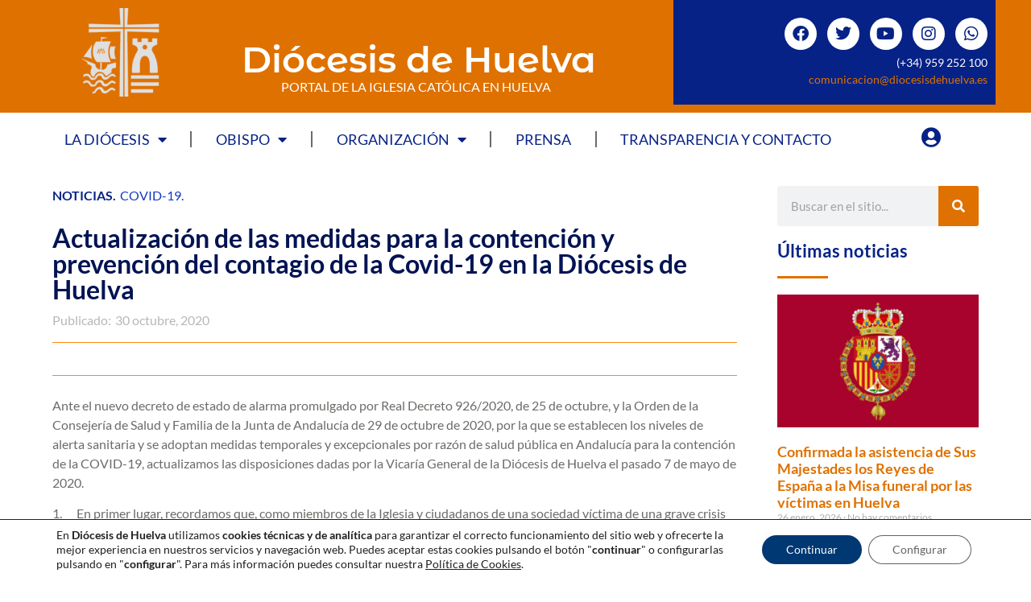

--- FILE ---
content_type: text/html; charset=UTF-8
request_url: https://diocesisdehuelva.es/2020/10/actualizacion-de-las-medidas-para-la-contencion-y-prevencion-del-contagio-de-la-covid-19-en-la-diocesis-de-huelva/
body_size: 22560
content:
<!doctype html>
<html lang="es">
<head>
	<meta charset="UTF-8">
	<meta name="viewport" content="width=device-width, initial-scale=1">
	<link rel="profile" href="https://gmpg.org/xfn/11">
	<meta name='robots' content='index, follow, max-image-preview:large, max-snippet:-1, max-video-preview:-1' />
	<style>img:is([sizes="auto" i], [sizes^="auto," i]) { contain-intrinsic-size: 3000px 1500px }</style>
	
	<!-- This site is optimized with the Yoast SEO plugin v26.2 - https://yoast.com/wordpress/plugins/seo/ -->
	<title>Actualización de las medidas para la contención y prevención del contagio de la Covid-19 en la Diócesis de Huelva - Diócesis de Huelva</title>
	<link rel="canonical" href="https://diocesisdehuelva.es/2020/10/actualizacion-de-las-medidas-para-la-contencion-y-prevencion-del-contagio-de-la-covid-19-en-la-diocesis-de-huelva/" />
	<meta property="og:locale" content="es_ES" />
	<meta property="og:type" content="article" />
	<meta property="og:title" content="Actualización de las medidas para la contención y prevención del contagio de la Covid-19 en la Diócesis de Huelva - Diócesis de Huelva" />
	<meta property="og:description" content="Ante el nuevo decreto de estado de alarma promulgado por Real Decreto 926/2020, de 25 de octubre, y la Orden de la Consejería de Salud y Familia de la Junta de Andalucía de 29 de octubre de 2020, por la que se establecen los niveles de alerta sanitaria y se adoptan medidas temporales y excepcionales [&hellip;]" />
	<meta property="og:url" content="https://diocesisdehuelva.es/2020/10/actualizacion-de-las-medidas-para-la-contencion-y-prevencion-del-contagio-de-la-covid-19-en-la-diocesis-de-huelva/" />
	<meta property="og:site_name" content="Diócesis de Huelva" />
	<meta property="article:publisher" content="https://www.facebook.com/DiocesisHuelva" />
	<meta property="article:author" content="https://www.facebook.com/DiocesisHuelva/" />
	<meta property="article:published_time" content="2020-10-30T12:55:03+00:00" />
	<meta name="author" content="Prensa" />
	<meta name="twitter:card" content="summary_large_image" />
	<meta name="twitter:creator" content="@DiocesisHuelva" />
	<meta name="twitter:site" content="@DiocesisHuelva" />
	<meta name="twitter:label1" content="Escrito por" />
	<meta name="twitter:data1" content="Prensa" />
	<meta name="twitter:label2" content="Tiempo de lectura" />
	<meta name="twitter:data2" content="4 minutos" />
	<script type="application/ld+json" class="yoast-schema-graph">{"@context":"https://schema.org","@graph":[{"@type":"Article","@id":"https://diocesisdehuelva.es/2020/10/actualizacion-de-las-medidas-para-la-contencion-y-prevencion-del-contagio-de-la-covid-19-en-la-diocesis-de-huelva/#article","isPartOf":{"@id":"https://diocesisdehuelva.es/2020/10/actualizacion-de-las-medidas-para-la-contencion-y-prevencion-del-contagio-de-la-covid-19-en-la-diocesis-de-huelva/"},"author":{"name":"Prensa","@id":"https://diocesisdehuelva.es/#/schema/person/0fb63cd7466ae97651b8e43fee353e09"},"headline":"Actualización de las medidas para la contención y prevención del contagio de la Covid-19 en la Diócesis de Huelva","datePublished":"2020-10-30T12:55:03+00:00","mainEntityOfPage":{"@id":"https://diocesisdehuelva.es/2020/10/actualizacion-de-las-medidas-para-la-contencion-y-prevencion-del-contagio-de-la-covid-19-en-la-diocesis-de-huelva/"},"wordCount":821,"publisher":{"@id":"https://diocesisdehuelva.es/#organization"},"keywords":["Covid-19"],"articleSection":["Noticias"],"inLanguage":"es"},{"@type":"WebPage","@id":"https://diocesisdehuelva.es/2020/10/actualizacion-de-las-medidas-para-la-contencion-y-prevencion-del-contagio-de-la-covid-19-en-la-diocesis-de-huelva/","url":"https://diocesisdehuelva.es/2020/10/actualizacion-de-las-medidas-para-la-contencion-y-prevencion-del-contagio-de-la-covid-19-en-la-diocesis-de-huelva/","name":"Actualización de las medidas para la contención y prevención del contagio de la Covid-19 en la Diócesis de Huelva - Diócesis de Huelva","isPartOf":{"@id":"https://diocesisdehuelva.es/#website"},"datePublished":"2020-10-30T12:55:03+00:00","breadcrumb":{"@id":"https://diocesisdehuelva.es/2020/10/actualizacion-de-las-medidas-para-la-contencion-y-prevencion-del-contagio-de-la-covid-19-en-la-diocesis-de-huelva/#breadcrumb"},"inLanguage":"es","potentialAction":[{"@type":"ReadAction","target":["https://diocesisdehuelva.es/2020/10/actualizacion-de-las-medidas-para-la-contencion-y-prevencion-del-contagio-de-la-covid-19-en-la-diocesis-de-huelva/"]}]},{"@type":"BreadcrumbList","@id":"https://diocesisdehuelva.es/2020/10/actualizacion-de-las-medidas-para-la-contencion-y-prevencion-del-contagio-de-la-covid-19-en-la-diocesis-de-huelva/#breadcrumb","itemListElement":[{"@type":"ListItem","position":1,"name":"Inicio","item":"https://diocesisdehuelva.es/"},{"@type":"ListItem","position":2,"name":"Actualización de las medidas para la contención y prevención del contagio de la Covid-19 en la Diócesis de Huelva"}]},{"@type":"WebSite","@id":"https://diocesisdehuelva.es/#website","url":"https://diocesisdehuelva.es/","name":"Diócesis de Huelva","description":"Portal de la Iglesia Católica en Huelva","publisher":{"@id":"https://diocesisdehuelva.es/#organization"},"potentialAction":[{"@type":"SearchAction","target":{"@type":"EntryPoint","urlTemplate":"https://diocesisdehuelva.es/?s={search_term_string}"},"query-input":{"@type":"PropertyValueSpecification","valueRequired":true,"valueName":"search_term_string"}}],"inLanguage":"es"},{"@type":"Organization","@id":"https://diocesisdehuelva.es/#organization","name":"Diócesis de Huelva","url":"https://diocesisdehuelva.es/","logo":{"@type":"ImageObject","inLanguage":"es","@id":"https://diocesisdehuelva.es/#/schema/logo/image/","url":"https://diocesisdehuelva.es/wp-content/uploads/2022/04/logo-diocesis-metadatos.png","contentUrl":"https://diocesisdehuelva.es/wp-content/uploads/2022/04/logo-diocesis-metadatos.png","width":1890,"height":2195,"caption":"Diócesis de Huelva"},"image":{"@id":"https://diocesisdehuelva.es/#/schema/logo/image/"},"sameAs":["https://www.facebook.com/DiocesisHuelva","https://x.com/DiocesisHuelva"]},{"@type":"Person","@id":"https://diocesisdehuelva.es/#/schema/person/0fb63cd7466ae97651b8e43fee353e09","name":"Prensa","image":{"@type":"ImageObject","inLanguage":"es","@id":"https://diocesisdehuelva.es/#/schema/person/image/","url":"https://secure.gravatar.com/avatar/f8c0fbca75d759742c7e4c147c868c1bf59c2ec2a81d330226dd16bfcf1dcc07?s=96&d=mm&r=g","contentUrl":"https://secure.gravatar.com/avatar/f8c0fbca75d759742c7e4c147c868c1bf59c2ec2a81d330226dd16bfcf1dcc07?s=96&d=mm&r=g","caption":"Prensa"},"sameAs":["https://www.diocesisdehuelva.es","https://www.facebook.com/DiocesisHuelva/","https://www.instagram.com/diocesishuelva/","https://x.com/DiocesisHuelva"]}]}</script>
	<!-- / Yoast SEO plugin. -->


<link rel='dns-prefetch' href='//www.googletagmanager.com' />
<link rel="alternate" type="application/rss+xml" title="Diócesis de Huelva &raquo; Feed" href="https://diocesisdehuelva.es/feed/" />
<link rel="alternate" type="application/rss+xml" title="Diócesis de Huelva &raquo; Feed de los comentarios" href="https://diocesisdehuelva.es/comments/feed/" />
<link rel="alternate" type="application/rss+xml" title="Diócesis de Huelva &raquo; Comentario Actualización de las medidas para la contención y prevención del contagio de la Covid-19 en la Diócesis de Huelva del feed" href="https://diocesisdehuelva.es/2020/10/actualizacion-de-las-medidas-para-la-contencion-y-prevencion-del-contagio-de-la-covid-19-en-la-diocesis-de-huelva/feed/" />
<link rel='stylesheet' id='wp-block-library-css' href='https://diocesisdehuelva.es/wp-includes/css/dist/block-library/style.min.css' media='all' />
<style id='global-styles-inline-css'>
:root{--wp--preset--aspect-ratio--square: 1;--wp--preset--aspect-ratio--4-3: 4/3;--wp--preset--aspect-ratio--3-4: 3/4;--wp--preset--aspect-ratio--3-2: 3/2;--wp--preset--aspect-ratio--2-3: 2/3;--wp--preset--aspect-ratio--16-9: 16/9;--wp--preset--aspect-ratio--9-16: 9/16;--wp--preset--color--black: #000000;--wp--preset--color--cyan-bluish-gray: #abb8c3;--wp--preset--color--white: #ffffff;--wp--preset--color--pale-pink: #f78da7;--wp--preset--color--vivid-red: #cf2e2e;--wp--preset--color--luminous-vivid-orange: #ff6900;--wp--preset--color--luminous-vivid-amber: #fcb900;--wp--preset--color--light-green-cyan: #7bdcb5;--wp--preset--color--vivid-green-cyan: #00d084;--wp--preset--color--pale-cyan-blue: #8ed1fc;--wp--preset--color--vivid-cyan-blue: #0693e3;--wp--preset--color--vivid-purple: #9b51e0;--wp--preset--gradient--vivid-cyan-blue-to-vivid-purple: linear-gradient(135deg,rgba(6,147,227,1) 0%,rgb(155,81,224) 100%);--wp--preset--gradient--light-green-cyan-to-vivid-green-cyan: linear-gradient(135deg,rgb(122,220,180) 0%,rgb(0,208,130) 100%);--wp--preset--gradient--luminous-vivid-amber-to-luminous-vivid-orange: linear-gradient(135deg,rgba(252,185,0,1) 0%,rgba(255,105,0,1) 100%);--wp--preset--gradient--luminous-vivid-orange-to-vivid-red: linear-gradient(135deg,rgba(255,105,0,1) 0%,rgb(207,46,46) 100%);--wp--preset--gradient--very-light-gray-to-cyan-bluish-gray: linear-gradient(135deg,rgb(238,238,238) 0%,rgb(169,184,195) 100%);--wp--preset--gradient--cool-to-warm-spectrum: linear-gradient(135deg,rgb(74,234,220) 0%,rgb(151,120,209) 20%,rgb(207,42,186) 40%,rgb(238,44,130) 60%,rgb(251,105,98) 80%,rgb(254,248,76) 100%);--wp--preset--gradient--blush-light-purple: linear-gradient(135deg,rgb(255,206,236) 0%,rgb(152,150,240) 100%);--wp--preset--gradient--blush-bordeaux: linear-gradient(135deg,rgb(254,205,165) 0%,rgb(254,45,45) 50%,rgb(107,0,62) 100%);--wp--preset--gradient--luminous-dusk: linear-gradient(135deg,rgb(255,203,112) 0%,rgb(199,81,192) 50%,rgb(65,88,208) 100%);--wp--preset--gradient--pale-ocean: linear-gradient(135deg,rgb(255,245,203) 0%,rgb(182,227,212) 50%,rgb(51,167,181) 100%);--wp--preset--gradient--electric-grass: linear-gradient(135deg,rgb(202,248,128) 0%,rgb(113,206,126) 100%);--wp--preset--gradient--midnight: linear-gradient(135deg,rgb(2,3,129) 0%,rgb(40,116,252) 100%);--wp--preset--font-size--small: 13px;--wp--preset--font-size--medium: 20px;--wp--preset--font-size--large: 36px;--wp--preset--font-size--x-large: 42px;--wp--preset--spacing--20: 0.44rem;--wp--preset--spacing--30: 0.67rem;--wp--preset--spacing--40: 1rem;--wp--preset--spacing--50: 1.5rem;--wp--preset--spacing--60: 2.25rem;--wp--preset--spacing--70: 3.38rem;--wp--preset--spacing--80: 5.06rem;--wp--preset--shadow--natural: 6px 6px 9px rgba(0, 0, 0, 0.2);--wp--preset--shadow--deep: 12px 12px 50px rgba(0, 0, 0, 0.4);--wp--preset--shadow--sharp: 6px 6px 0px rgba(0, 0, 0, 0.2);--wp--preset--shadow--outlined: 6px 6px 0px -3px rgba(255, 255, 255, 1), 6px 6px rgba(0, 0, 0, 1);--wp--preset--shadow--crisp: 6px 6px 0px rgba(0, 0, 0, 1);}:root { --wp--style--global--content-size: 800px;--wp--style--global--wide-size: 1200px; }:where(body) { margin: 0; }.wp-site-blocks > .alignleft { float: left; margin-right: 2em; }.wp-site-blocks > .alignright { float: right; margin-left: 2em; }.wp-site-blocks > .aligncenter { justify-content: center; margin-left: auto; margin-right: auto; }:where(.wp-site-blocks) > * { margin-block-start: 24px; margin-block-end: 0; }:where(.wp-site-blocks) > :first-child { margin-block-start: 0; }:where(.wp-site-blocks) > :last-child { margin-block-end: 0; }:root { --wp--style--block-gap: 24px; }:root :where(.is-layout-flow) > :first-child{margin-block-start: 0;}:root :where(.is-layout-flow) > :last-child{margin-block-end: 0;}:root :where(.is-layout-flow) > *{margin-block-start: 24px;margin-block-end: 0;}:root :where(.is-layout-constrained) > :first-child{margin-block-start: 0;}:root :where(.is-layout-constrained) > :last-child{margin-block-end: 0;}:root :where(.is-layout-constrained) > *{margin-block-start: 24px;margin-block-end: 0;}:root :where(.is-layout-flex){gap: 24px;}:root :where(.is-layout-grid){gap: 24px;}.is-layout-flow > .alignleft{float: left;margin-inline-start: 0;margin-inline-end: 2em;}.is-layout-flow > .alignright{float: right;margin-inline-start: 2em;margin-inline-end: 0;}.is-layout-flow > .aligncenter{margin-left: auto !important;margin-right: auto !important;}.is-layout-constrained > .alignleft{float: left;margin-inline-start: 0;margin-inline-end: 2em;}.is-layout-constrained > .alignright{float: right;margin-inline-start: 2em;margin-inline-end: 0;}.is-layout-constrained > .aligncenter{margin-left: auto !important;margin-right: auto !important;}.is-layout-constrained > :where(:not(.alignleft):not(.alignright):not(.alignfull)){max-width: var(--wp--style--global--content-size);margin-left: auto !important;margin-right: auto !important;}.is-layout-constrained > .alignwide{max-width: var(--wp--style--global--wide-size);}body .is-layout-flex{display: flex;}.is-layout-flex{flex-wrap: wrap;align-items: center;}.is-layout-flex > :is(*, div){margin: 0;}body .is-layout-grid{display: grid;}.is-layout-grid > :is(*, div){margin: 0;}body{padding-top: 0px;padding-right: 0px;padding-bottom: 0px;padding-left: 0px;}a:where(:not(.wp-element-button)){text-decoration: underline;}:root :where(.wp-element-button, .wp-block-button__link){background-color: #32373c;border-width: 0;color: #fff;font-family: inherit;font-size: inherit;line-height: inherit;padding: calc(0.667em + 2px) calc(1.333em + 2px);text-decoration: none;}.has-black-color{color: var(--wp--preset--color--black) !important;}.has-cyan-bluish-gray-color{color: var(--wp--preset--color--cyan-bluish-gray) !important;}.has-white-color{color: var(--wp--preset--color--white) !important;}.has-pale-pink-color{color: var(--wp--preset--color--pale-pink) !important;}.has-vivid-red-color{color: var(--wp--preset--color--vivid-red) !important;}.has-luminous-vivid-orange-color{color: var(--wp--preset--color--luminous-vivid-orange) !important;}.has-luminous-vivid-amber-color{color: var(--wp--preset--color--luminous-vivid-amber) !important;}.has-light-green-cyan-color{color: var(--wp--preset--color--light-green-cyan) !important;}.has-vivid-green-cyan-color{color: var(--wp--preset--color--vivid-green-cyan) !important;}.has-pale-cyan-blue-color{color: var(--wp--preset--color--pale-cyan-blue) !important;}.has-vivid-cyan-blue-color{color: var(--wp--preset--color--vivid-cyan-blue) !important;}.has-vivid-purple-color{color: var(--wp--preset--color--vivid-purple) !important;}.has-black-background-color{background-color: var(--wp--preset--color--black) !important;}.has-cyan-bluish-gray-background-color{background-color: var(--wp--preset--color--cyan-bluish-gray) !important;}.has-white-background-color{background-color: var(--wp--preset--color--white) !important;}.has-pale-pink-background-color{background-color: var(--wp--preset--color--pale-pink) !important;}.has-vivid-red-background-color{background-color: var(--wp--preset--color--vivid-red) !important;}.has-luminous-vivid-orange-background-color{background-color: var(--wp--preset--color--luminous-vivid-orange) !important;}.has-luminous-vivid-amber-background-color{background-color: var(--wp--preset--color--luminous-vivid-amber) !important;}.has-light-green-cyan-background-color{background-color: var(--wp--preset--color--light-green-cyan) !important;}.has-vivid-green-cyan-background-color{background-color: var(--wp--preset--color--vivid-green-cyan) !important;}.has-pale-cyan-blue-background-color{background-color: var(--wp--preset--color--pale-cyan-blue) !important;}.has-vivid-cyan-blue-background-color{background-color: var(--wp--preset--color--vivid-cyan-blue) !important;}.has-vivid-purple-background-color{background-color: var(--wp--preset--color--vivid-purple) !important;}.has-black-border-color{border-color: var(--wp--preset--color--black) !important;}.has-cyan-bluish-gray-border-color{border-color: var(--wp--preset--color--cyan-bluish-gray) !important;}.has-white-border-color{border-color: var(--wp--preset--color--white) !important;}.has-pale-pink-border-color{border-color: var(--wp--preset--color--pale-pink) !important;}.has-vivid-red-border-color{border-color: var(--wp--preset--color--vivid-red) !important;}.has-luminous-vivid-orange-border-color{border-color: var(--wp--preset--color--luminous-vivid-orange) !important;}.has-luminous-vivid-amber-border-color{border-color: var(--wp--preset--color--luminous-vivid-amber) !important;}.has-light-green-cyan-border-color{border-color: var(--wp--preset--color--light-green-cyan) !important;}.has-vivid-green-cyan-border-color{border-color: var(--wp--preset--color--vivid-green-cyan) !important;}.has-pale-cyan-blue-border-color{border-color: var(--wp--preset--color--pale-cyan-blue) !important;}.has-vivid-cyan-blue-border-color{border-color: var(--wp--preset--color--vivid-cyan-blue) !important;}.has-vivid-purple-border-color{border-color: var(--wp--preset--color--vivid-purple) !important;}.has-vivid-cyan-blue-to-vivid-purple-gradient-background{background: var(--wp--preset--gradient--vivid-cyan-blue-to-vivid-purple) !important;}.has-light-green-cyan-to-vivid-green-cyan-gradient-background{background: var(--wp--preset--gradient--light-green-cyan-to-vivid-green-cyan) !important;}.has-luminous-vivid-amber-to-luminous-vivid-orange-gradient-background{background: var(--wp--preset--gradient--luminous-vivid-amber-to-luminous-vivid-orange) !important;}.has-luminous-vivid-orange-to-vivid-red-gradient-background{background: var(--wp--preset--gradient--luminous-vivid-orange-to-vivid-red) !important;}.has-very-light-gray-to-cyan-bluish-gray-gradient-background{background: var(--wp--preset--gradient--very-light-gray-to-cyan-bluish-gray) !important;}.has-cool-to-warm-spectrum-gradient-background{background: var(--wp--preset--gradient--cool-to-warm-spectrum) !important;}.has-blush-light-purple-gradient-background{background: var(--wp--preset--gradient--blush-light-purple) !important;}.has-blush-bordeaux-gradient-background{background: var(--wp--preset--gradient--blush-bordeaux) !important;}.has-luminous-dusk-gradient-background{background: var(--wp--preset--gradient--luminous-dusk) !important;}.has-pale-ocean-gradient-background{background: var(--wp--preset--gradient--pale-ocean) !important;}.has-electric-grass-gradient-background{background: var(--wp--preset--gradient--electric-grass) !important;}.has-midnight-gradient-background{background: var(--wp--preset--gradient--midnight) !important;}.has-small-font-size{font-size: var(--wp--preset--font-size--small) !important;}.has-medium-font-size{font-size: var(--wp--preset--font-size--medium) !important;}.has-large-font-size{font-size: var(--wp--preset--font-size--large) !important;}.has-x-large-font-size{font-size: var(--wp--preset--font-size--x-large) !important;}
:root :where(.wp-block-pullquote){font-size: 1.5em;line-height: 1.6;}
</style>
<link rel='stylesheet' id='estilos-elementor-css-css' href='https://diocesisdehuelva.es/wp-content/themes/hello-elementor/style.css' media='all' />
<link rel='stylesheet' id='hello-elementor-css' href='https://diocesisdehuelva.es/wp-content/themes/hello-elementor/assets/css/reset.css' media='all' />
<link rel='stylesheet' id='hello-elementor-theme-style-css' href='https://diocesisdehuelva.es/wp-content/themes/hello-elementor/assets/css/theme.css' media='all' />
<link rel='stylesheet' id='hello-elementor-header-footer-css' href='https://diocesisdehuelva.es/wp-content/themes/hello-elementor/assets/css/header-footer.css' media='all' />
<link rel='stylesheet' id='elementor-frontend-css' href='https://diocesisdehuelva.es/wp-content/plugins/elementor/assets/css/frontend.min.css' media='all' />
<link rel='stylesheet' id='elementor-post-11468-css' href='https://diocesisdehuelva.es/wp-content/uploads/elementor/css/post-11468.css' media='all' />
<link rel='stylesheet' id='widget-image-css' href='https://diocesisdehuelva.es/wp-content/plugins/elementor/assets/css/widget-image.min.css' media='all' />
<link rel='stylesheet' id='widget-heading-css' href='https://diocesisdehuelva.es/wp-content/plugins/elementor/assets/css/widget-heading.min.css' media='all' />
<link rel='stylesheet' id='widget-social-icons-css' href='https://diocesisdehuelva.es/wp-content/plugins/elementor/assets/css/widget-social-icons.min.css' media='all' />
<link rel='stylesheet' id='e-apple-webkit-css' href='https://diocesisdehuelva.es/wp-content/plugins/elementor/assets/css/conditionals/apple-webkit.min.css' media='all' />
<link rel='stylesheet' id='widget-image-box-css' href='https://diocesisdehuelva.es/wp-content/plugins/elementor/assets/css/widget-image-box.min.css' media='all' />
<link rel='stylesheet' id='widget-nav-menu-css' href='https://diocesisdehuelva.es/wp-content/plugins/elementor-pro/assets/css/widget-nav-menu.min.css' media='all' />
<link rel='stylesheet' id='widget-divider-css' href='https://diocesisdehuelva.es/wp-content/plugins/elementor/assets/css/widget-divider.min.css' media='all' />
<link rel='stylesheet' id='widget-share-buttons-css' href='https://diocesisdehuelva.es/wp-content/plugins/elementor-pro/assets/css/widget-share-buttons.min.css' media='all' />
<link rel='stylesheet' id='elementor-icons-shared-0-css' href='https://diocesisdehuelva.es/wp-content/plugins/elementor/assets/lib/font-awesome/css/fontawesome.min.css' media='all' />
<link rel='stylesheet' id='elementor-icons-fa-solid-css' href='https://diocesisdehuelva.es/wp-content/plugins/elementor/assets/lib/font-awesome/css/solid.min.css' media='all' />
<link rel='stylesheet' id='elementor-icons-fa-brands-css' href='https://diocesisdehuelva.es/wp-content/plugins/elementor/assets/lib/font-awesome/css/brands.min.css' media='all' />
<link rel='stylesheet' id='widget-author-box-css' href='https://diocesisdehuelva.es/wp-content/plugins/elementor-pro/assets/css/widget-author-box.min.css' media='all' />
<link rel='stylesheet' id='widget-posts-css' href='https://diocesisdehuelva.es/wp-content/plugins/elementor-pro/assets/css/widget-posts.min.css' media='all' />
<link rel='stylesheet' id='widget-search-form-css' href='https://diocesisdehuelva.es/wp-content/plugins/elementor-pro/assets/css/widget-search-form.min.css' media='all' />
<link rel='stylesheet' id='widget-post-navigation-css' href='https://diocesisdehuelva.es/wp-content/plugins/elementor-pro/assets/css/widget-post-navigation.min.css' media='all' />
<link rel='stylesheet' id='elementor-icons-css' href='https://diocesisdehuelva.es/wp-content/plugins/elementor/assets/lib/eicons/css/elementor-icons.min.css' media='all' />
<link rel='stylesheet' id='font-awesome-5-all-css' href='https://diocesisdehuelva.es/wp-content/plugins/elementor/assets/lib/font-awesome/css/all.min.css' media='all' />
<link rel='stylesheet' id='font-awesome-4-shim-css' href='https://diocesisdehuelva.es/wp-content/plugins/elementor/assets/lib/font-awesome/css/v4-shims.min.css' media='all' />
<link rel='stylesheet' id='elementor-post-11509-css' href='https://diocesisdehuelva.es/wp-content/uploads/elementor/css/post-11509.css' media='all' />
<link rel='stylesheet' id='elementor-post-11521-css' href='https://diocesisdehuelva.es/wp-content/uploads/elementor/css/post-11521.css' media='all' />
<link rel='stylesheet' id='elementor-post-11540-css' href='https://diocesisdehuelva.es/wp-content/uploads/elementor/css/post-11540.css' media='all' />
<link rel='stylesheet' id='ics-calendar-css' href='https://diocesisdehuelva.es/wp-content/plugins/ics-calendar-pro/vendors/ics-calendar/assets/style.min.css' media='all' />
<link rel='stylesheet' id='ics-calendar-pro-css' href='https://diocesisdehuelva.es/wp-content/plugins/ics-calendar-pro/assets/style.min.css' media='all' />
<style id='ics-calendar-pro-inline-css'>
.ics-calendar, .r34ics_lightbox{--r34ics--color--white:#ffffff !important;}.ics-calendar, .r34ics_lightbox{--r34ics--color--whitesmoke:#f5f5f5 !important;}.ics-calendar, .r34ics_lightbox{--r34ics--color--gainsboro:#dcdcdc !important;}.ics-calendar, .r34ics_lightbox{--r34ics--color--darkgray:#a9a9a9 !important;}.ics-calendar, .r34ics_lightbox{--r34ics--color--gray:#808080 !important;}.ics-calendar .ics-calendar-title, .ics-calendar .ics-calendar-label, .ics-calendar .ics-calendar-date{color:var(--r34ics--color--gray);}.ics-calendar, .r34ics_lightbox{--r34ics--color--dimgray:#696969 !important;}.ics-calendar, .r34ics_lightbox{--r34ics--color--black:#000000 !important;}.ics-calendar-sidebar{top:5em;}.ics-calendar .fc{--r34ics--fc--font--size:13px !important;}.ics-calendar-month-grid, .ics-calendar-grid-wrapper, .ics-calendar-widget-grid{font-size:100% !important;}.ics-calendar-list-wrapper, .ics-calendar-sidebar, .ics-calendar-day-details{font-size:100% !important;}
</style>
<link rel='stylesheet' id='moove_gdpr_frontend-css' href='https://diocesisdehuelva.es/wp-content/plugins/gdpr-cookie-compliance/dist/styles/gdpr-main-nf.css' media='all' />
<style id='moove_gdpr_frontend-inline-css'>
				#moove_gdpr_cookie_modal .moove-gdpr-modal-content .moove-gdpr-tab-main h3.tab-title, 
				#moove_gdpr_cookie_modal .moove-gdpr-modal-content .moove-gdpr-tab-main span.tab-title,
				#moove_gdpr_cookie_modal .moove-gdpr-modal-content .moove-gdpr-modal-left-content #moove-gdpr-menu li a, 
				#moove_gdpr_cookie_modal .moove-gdpr-modal-content .moove-gdpr-modal-left-content #moove-gdpr-menu li button,
				#moove_gdpr_cookie_modal .moove-gdpr-modal-content .moove-gdpr-modal-left-content .moove-gdpr-branding-cnt a,
				#moove_gdpr_cookie_modal .moove-gdpr-modal-content .moove-gdpr-modal-footer-content .moove-gdpr-button-holder a.mgbutton, 
				#moove_gdpr_cookie_modal .moove-gdpr-modal-content .moove-gdpr-modal-footer-content .moove-gdpr-button-holder button.mgbutton,
				#moove_gdpr_cookie_modal .cookie-switch .cookie-slider:after, 
				#moove_gdpr_cookie_modal .cookie-switch .slider:after, 
				#moove_gdpr_cookie_modal .switch .cookie-slider:after, 
				#moove_gdpr_cookie_modal .switch .slider:after,
				#moove_gdpr_cookie_info_bar .moove-gdpr-info-bar-container .moove-gdpr-info-bar-content p, 
				#moove_gdpr_cookie_info_bar .moove-gdpr-info-bar-container .moove-gdpr-info-bar-content p a,
				#moove_gdpr_cookie_info_bar .moove-gdpr-info-bar-container .moove-gdpr-info-bar-content a.mgbutton, 
				#moove_gdpr_cookie_info_bar .moove-gdpr-info-bar-container .moove-gdpr-info-bar-content button.mgbutton,
				#moove_gdpr_cookie_modal .moove-gdpr-modal-content .moove-gdpr-tab-main .moove-gdpr-tab-main-content h1, 
				#moove_gdpr_cookie_modal .moove-gdpr-modal-content .moove-gdpr-tab-main .moove-gdpr-tab-main-content h2, 
				#moove_gdpr_cookie_modal .moove-gdpr-modal-content .moove-gdpr-tab-main .moove-gdpr-tab-main-content h3, 
				#moove_gdpr_cookie_modal .moove-gdpr-modal-content .moove-gdpr-tab-main .moove-gdpr-tab-main-content h4, 
				#moove_gdpr_cookie_modal .moove-gdpr-modal-content .moove-gdpr-tab-main .moove-gdpr-tab-main-content h5, 
				#moove_gdpr_cookie_modal .moove-gdpr-modal-content .moove-gdpr-tab-main .moove-gdpr-tab-main-content h6,
				#moove_gdpr_cookie_modal .moove-gdpr-modal-content.moove_gdpr_modal_theme_v2 .moove-gdpr-modal-title .tab-title,
				#moove_gdpr_cookie_modal .moove-gdpr-modal-content.moove_gdpr_modal_theme_v2 .moove-gdpr-tab-main h3.tab-title, 
				#moove_gdpr_cookie_modal .moove-gdpr-modal-content.moove_gdpr_modal_theme_v2 .moove-gdpr-tab-main span.tab-title,
				#moove_gdpr_cookie_modal .moove-gdpr-modal-content.moove_gdpr_modal_theme_v2 .moove-gdpr-branding-cnt a {
					font-weight: inherit				}
			#moove_gdpr_cookie_modal,#moove_gdpr_cookie_info_bar,.gdpr_cookie_settings_shortcode_content{font-family:inherit}#moove_gdpr_save_popup_settings_button{background-color:#373737;color:#fff}#moove_gdpr_save_popup_settings_button:hover{background-color:#000}#moove_gdpr_cookie_info_bar .moove-gdpr-info-bar-container .moove-gdpr-info-bar-content a.mgbutton,#moove_gdpr_cookie_info_bar .moove-gdpr-info-bar-container .moove-gdpr-info-bar-content button.mgbutton{background-color:#003873}#moove_gdpr_cookie_modal .moove-gdpr-modal-content .moove-gdpr-modal-footer-content .moove-gdpr-button-holder a.mgbutton,#moove_gdpr_cookie_modal .moove-gdpr-modal-content .moove-gdpr-modal-footer-content .moove-gdpr-button-holder button.mgbutton,.gdpr_cookie_settings_shortcode_content .gdpr-shr-button.button-green{background-color:#003873;border-color:#003873}#moove_gdpr_cookie_modal .moove-gdpr-modal-content .moove-gdpr-modal-footer-content .moove-gdpr-button-holder a.mgbutton:hover,#moove_gdpr_cookie_modal .moove-gdpr-modal-content .moove-gdpr-modal-footer-content .moove-gdpr-button-holder button.mgbutton:hover,.gdpr_cookie_settings_shortcode_content .gdpr-shr-button.button-green:hover{background-color:#fff;color:#003873}#moove_gdpr_cookie_modal .moove-gdpr-modal-content .moove-gdpr-modal-close i,#moove_gdpr_cookie_modal .moove-gdpr-modal-content .moove-gdpr-modal-close span.gdpr-icon{background-color:#003873;border:1px solid #003873}#moove_gdpr_cookie_info_bar span.moove-gdpr-infobar-allow-all.focus-g,#moove_gdpr_cookie_info_bar span.moove-gdpr-infobar-allow-all:focus,#moove_gdpr_cookie_info_bar button.moove-gdpr-infobar-allow-all.focus-g,#moove_gdpr_cookie_info_bar button.moove-gdpr-infobar-allow-all:focus,#moove_gdpr_cookie_info_bar span.moove-gdpr-infobar-reject-btn.focus-g,#moove_gdpr_cookie_info_bar span.moove-gdpr-infobar-reject-btn:focus,#moove_gdpr_cookie_info_bar button.moove-gdpr-infobar-reject-btn.focus-g,#moove_gdpr_cookie_info_bar button.moove-gdpr-infobar-reject-btn:focus,#moove_gdpr_cookie_info_bar span.change-settings-button.focus-g,#moove_gdpr_cookie_info_bar span.change-settings-button:focus,#moove_gdpr_cookie_info_bar button.change-settings-button.focus-g,#moove_gdpr_cookie_info_bar button.change-settings-button:focus{-webkit-box-shadow:0 0 1px 3px #003873;-moz-box-shadow:0 0 1px 3px #003873;box-shadow:0 0 1px 3px #003873}#moove_gdpr_cookie_modal .moove-gdpr-modal-content .moove-gdpr-modal-close i:hover,#moove_gdpr_cookie_modal .moove-gdpr-modal-content .moove-gdpr-modal-close span.gdpr-icon:hover,#moove_gdpr_cookie_info_bar span[data-href]>u.change-settings-button{color:#003873}#moove_gdpr_cookie_modal .moove-gdpr-modal-content .moove-gdpr-modal-left-content #moove-gdpr-menu li.menu-item-selected a span.gdpr-icon,#moove_gdpr_cookie_modal .moove-gdpr-modal-content .moove-gdpr-modal-left-content #moove-gdpr-menu li.menu-item-selected button span.gdpr-icon{color:inherit}#moove_gdpr_cookie_modal .moove-gdpr-modal-content .moove-gdpr-modal-left-content #moove-gdpr-menu li a span.gdpr-icon,#moove_gdpr_cookie_modal .moove-gdpr-modal-content .moove-gdpr-modal-left-content #moove-gdpr-menu li button span.gdpr-icon{color:inherit}#moove_gdpr_cookie_modal .gdpr-acc-link{line-height:0;font-size:0;color:transparent;position:absolute}#moove_gdpr_cookie_modal .moove-gdpr-modal-content .moove-gdpr-modal-close:hover i,#moove_gdpr_cookie_modal .moove-gdpr-modal-content .moove-gdpr-modal-left-content #moove-gdpr-menu li a,#moove_gdpr_cookie_modal .moove-gdpr-modal-content .moove-gdpr-modal-left-content #moove-gdpr-menu li button,#moove_gdpr_cookie_modal .moove-gdpr-modal-content .moove-gdpr-modal-left-content #moove-gdpr-menu li button i,#moove_gdpr_cookie_modal .moove-gdpr-modal-content .moove-gdpr-modal-left-content #moove-gdpr-menu li a i,#moove_gdpr_cookie_modal .moove-gdpr-modal-content .moove-gdpr-tab-main .moove-gdpr-tab-main-content a:hover,#moove_gdpr_cookie_info_bar.moove-gdpr-dark-scheme .moove-gdpr-info-bar-container .moove-gdpr-info-bar-content a.mgbutton:hover,#moove_gdpr_cookie_info_bar.moove-gdpr-dark-scheme .moove-gdpr-info-bar-container .moove-gdpr-info-bar-content button.mgbutton:hover,#moove_gdpr_cookie_info_bar.moove-gdpr-dark-scheme .moove-gdpr-info-bar-container .moove-gdpr-info-bar-content a:hover,#moove_gdpr_cookie_info_bar.moove-gdpr-dark-scheme .moove-gdpr-info-bar-container .moove-gdpr-info-bar-content button:hover,#moove_gdpr_cookie_info_bar.moove-gdpr-dark-scheme .moove-gdpr-info-bar-container .moove-gdpr-info-bar-content span.change-settings-button:hover,#moove_gdpr_cookie_info_bar.moove-gdpr-dark-scheme .moove-gdpr-info-bar-container .moove-gdpr-info-bar-content button.change-settings-button:hover,#moove_gdpr_cookie_info_bar.moove-gdpr-dark-scheme .moove-gdpr-info-bar-container .moove-gdpr-info-bar-content u.change-settings-button:hover,#moove_gdpr_cookie_info_bar span[data-href]>u.change-settings-button,#moove_gdpr_cookie_info_bar.moove-gdpr-dark-scheme .moove-gdpr-info-bar-container .moove-gdpr-info-bar-content a.mgbutton.focus-g,#moove_gdpr_cookie_info_bar.moove-gdpr-dark-scheme .moove-gdpr-info-bar-container .moove-gdpr-info-bar-content button.mgbutton.focus-g,#moove_gdpr_cookie_info_bar.moove-gdpr-dark-scheme .moove-gdpr-info-bar-container .moove-gdpr-info-bar-content a.focus-g,#moove_gdpr_cookie_info_bar.moove-gdpr-dark-scheme .moove-gdpr-info-bar-container .moove-gdpr-info-bar-content button.focus-g,#moove_gdpr_cookie_info_bar.moove-gdpr-dark-scheme .moove-gdpr-info-bar-container .moove-gdpr-info-bar-content a.mgbutton:focus,#moove_gdpr_cookie_info_bar.moove-gdpr-dark-scheme .moove-gdpr-info-bar-container .moove-gdpr-info-bar-content button.mgbutton:focus,#moove_gdpr_cookie_info_bar.moove-gdpr-dark-scheme .moove-gdpr-info-bar-container .moove-gdpr-info-bar-content a:focus,#moove_gdpr_cookie_info_bar.moove-gdpr-dark-scheme .moove-gdpr-info-bar-container .moove-gdpr-info-bar-content button:focus,#moove_gdpr_cookie_info_bar.moove-gdpr-dark-scheme .moove-gdpr-info-bar-container .moove-gdpr-info-bar-content span.change-settings-button.focus-g,span.change-settings-button:focus,button.change-settings-button.focus-g,button.change-settings-button:focus,#moove_gdpr_cookie_info_bar.moove-gdpr-dark-scheme .moove-gdpr-info-bar-container .moove-gdpr-info-bar-content u.change-settings-button.focus-g,#moove_gdpr_cookie_info_bar.moove-gdpr-dark-scheme .moove-gdpr-info-bar-container .moove-gdpr-info-bar-content u.change-settings-button:focus{color:#003873}#moove_gdpr_cookie_modal .moove-gdpr-branding.focus-g span,#moove_gdpr_cookie_modal .moove-gdpr-modal-content .moove-gdpr-tab-main a.focus-g,#moove_gdpr_cookie_modal .moove-gdpr-modal-content .moove-gdpr-tab-main .gdpr-cd-details-toggle.focus-g{color:#003873}#moove_gdpr_cookie_modal.gdpr_lightbox-hide{display:none}
</style>
<link rel='stylesheet' id='elementor-gf-local-lato-css' href='https://diocesisdehuelva.es/wp-content/uploads/elementor/google-fonts/css/lato.css' media='all' />
<link rel='stylesheet' id='elementor-gf-local-montserratalternates-css' href='https://diocesisdehuelva.es/wp-content/uploads/elementor/google-fonts/css/montserratalternates.css' media='all' />
<script src="https://diocesisdehuelva.es/wp-includes/js/jquery/jquery.min.js" id="jquery-core-js"></script>
<script src="https://diocesisdehuelva.es/wp-includes/js/jquery/jquery-migrate.min.js" id="jquery-migrate-js"></script>
<script src="https://diocesisdehuelva.es/wp-content/themes/diocesis-theme/js/functions.js" id="funciones-js-js"></script>
<script src="https://diocesisdehuelva.es/wp-content/plugins/elementor/assets/lib/font-awesome/js/v4-shims.min.js" id="font-awesome-4-shim-js"></script>

<!-- Fragmento de código de la etiqueta de Google (gtag.js) añadida por Site Kit -->
<!-- Fragmento de código de Google Analytics añadido por Site Kit -->
<script src="https://www.googletagmanager.com/gtag/js?id=G-EK97SFTV9M" id="google_gtagjs-js" async></script>
<script id="google_gtagjs-js-after">
window.dataLayer = window.dataLayer || [];function gtag(){dataLayer.push(arguments);}
gtag("set","linker",{"domains":["diocesisdehuelva.es"]});
gtag("js", new Date());
gtag("set", "developer_id.dZTNiMT", true);
gtag("config", "G-EK97SFTV9M");
</script>
<link rel="https://api.w.org/" href="https://diocesisdehuelva.es/wp-json/" /><link rel="alternate" title="JSON" type="application/json" href="https://diocesisdehuelva.es/wp-json/wp/v2/posts/10940" /><link rel="EditURI" type="application/rsd+xml" title="RSD" href="https://diocesisdehuelva.es/xmlrpc.php?rsd" />
<meta name="generator" content="WordPress 6.8.3" />
<link rel='shortlink' href='https://diocesisdehuelva.es/?p=10940' />
<link rel="alternate" title="oEmbed (JSON)" type="application/json+oembed" href="https://diocesisdehuelva.es/wp-json/oembed/1.0/embed?url=https%3A%2F%2Fdiocesisdehuelva.es%2F2020%2F10%2Factualizacion-de-las-medidas-para-la-contencion-y-prevencion-del-contagio-de-la-covid-19-en-la-diocesis-de-huelva%2F" />
<link rel="alternate" title="oEmbed (XML)" type="text/xml+oembed" href="https://diocesisdehuelva.es/wp-json/oembed/1.0/embed?url=https%3A%2F%2Fdiocesisdehuelva.es%2F2020%2F10%2Factualizacion-de-las-medidas-para-la-contencion-y-prevencion-del-contagio-de-la-covid-19-en-la-diocesis-de-huelva%2F&#038;format=xml" />
<meta name="generator" content="Site Kit by Google 1.164.0" /><meta name="generator" content="Elementor 3.32.5; features: additional_custom_breakpoints; settings: css_print_method-external, google_font-enabled, font_display-auto">
			<style>
				.e-con.e-parent:nth-of-type(n+4):not(.e-lazyloaded):not(.e-no-lazyload),
				.e-con.e-parent:nth-of-type(n+4):not(.e-lazyloaded):not(.e-no-lazyload) * {
					background-image: none !important;
				}
				@media screen and (max-height: 1024px) {
					.e-con.e-parent:nth-of-type(n+3):not(.e-lazyloaded):not(.e-no-lazyload),
					.e-con.e-parent:nth-of-type(n+3):not(.e-lazyloaded):not(.e-no-lazyload) * {
						background-image: none !important;
					}
				}
				@media screen and (max-height: 640px) {
					.e-con.e-parent:nth-of-type(n+2):not(.e-lazyloaded):not(.e-no-lazyload),
					.e-con.e-parent:nth-of-type(n+2):not(.e-lazyloaded):not(.e-no-lazyload) * {
						background-image: none !important;
					}
				}
			</style>
			<link rel="icon" href="https://diocesisdehuelva.es/wp-content/uploads/2022/04/cropped-logo-diocesis-metadatos-e1649066025210-32x32.png" sizes="32x32" />
<link rel="icon" href="https://diocesisdehuelva.es/wp-content/uploads/2022/04/cropped-logo-diocesis-metadatos-e1649066025210-192x192.png" sizes="192x192" />
<link rel="apple-touch-icon" href="https://diocesisdehuelva.es/wp-content/uploads/2022/04/cropped-logo-diocesis-metadatos-e1649066025210-180x180.png" />
<meta name="msapplication-TileImage" content="https://diocesisdehuelva.es/wp-content/uploads/2022/04/cropped-logo-diocesis-metadatos-e1649066025210-270x270.png" />
		<style id="wp-custom-css">
			/* Ocultamos el extracto en las siguientes entradas individuales */

.postid-20026 .elementor-widget-theme-post-excerpt {	
	display: none;
}		</style>
		</head>
<body class="wp-singular post-template-default single single-post postid-10940 single-format-standard wp-embed-responsive wp-theme-hello-elementor wp-child-theme-diocesis-theme hello-elementor-default elementor-default elementor-kit-11468 elementor-page-11540">


<a class="skip-link screen-reader-text" href="#content">Ir al contenido</a>

		<header data-elementor-type="header" data-elementor-id="11509" class="elementor elementor-11509 elementor-location-header" data-elementor-post-type="elementor_library">
					<header class="elementor-section elementor-top-section elementor-element elementor-element-f58ef6c elementor-section-full_width elementor-section-height-default elementor-section-height-default" data-id="f58ef6c" data-element_type="section" data-settings="{&quot;jet_parallax_layout_list&quot;:[{&quot;jet_parallax_layout_image&quot;:{&quot;url&quot;:&quot;&quot;,&quot;id&quot;:&quot;&quot;,&quot;size&quot;:&quot;&quot;},&quot;_id&quot;:&quot;62c8b79&quot;,&quot;jet_parallax_layout_image_tablet&quot;:{&quot;url&quot;:&quot;&quot;,&quot;id&quot;:&quot;&quot;,&quot;size&quot;:&quot;&quot;},&quot;jet_parallax_layout_image_mobile&quot;:{&quot;url&quot;:&quot;&quot;,&quot;id&quot;:&quot;&quot;,&quot;size&quot;:&quot;&quot;},&quot;jet_parallax_layout_speed&quot;:{&quot;unit&quot;:&quot;%&quot;,&quot;size&quot;:50,&quot;sizes&quot;:[]},&quot;jet_parallax_layout_type&quot;:&quot;scroll&quot;,&quot;jet_parallax_layout_direction&quot;:&quot;1&quot;,&quot;jet_parallax_layout_fx_direction&quot;:null,&quot;jet_parallax_layout_z_index&quot;:&quot;&quot;,&quot;jet_parallax_layout_bg_x&quot;:50,&quot;jet_parallax_layout_bg_x_tablet&quot;:&quot;&quot;,&quot;jet_parallax_layout_bg_x_mobile&quot;:&quot;&quot;,&quot;jet_parallax_layout_bg_y&quot;:50,&quot;jet_parallax_layout_bg_y_tablet&quot;:&quot;&quot;,&quot;jet_parallax_layout_bg_y_mobile&quot;:&quot;&quot;,&quot;jet_parallax_layout_bg_size&quot;:&quot;auto&quot;,&quot;jet_parallax_layout_bg_size_tablet&quot;:&quot;&quot;,&quot;jet_parallax_layout_bg_size_mobile&quot;:&quot;&quot;,&quot;jet_parallax_layout_animation_prop&quot;:&quot;transform&quot;,&quot;jet_parallax_layout_on&quot;:[&quot;desktop&quot;,&quot;tablet&quot;]}],&quot;background_background&quot;:&quot;classic&quot;}">
							<div class="elementor-background-overlay"></div>
							<div class="elementor-container elementor-column-gap-default">
					<div class="elementor-column elementor-col-100 elementor-top-column elementor-element elementor-element-478096f" data-id="478096f" data-element_type="column" data-settings="{&quot;background_background&quot;:&quot;classic&quot;}">
			<div class="elementor-widget-wrap elementor-element-populated">
					<div class="elementor-background-overlay"></div>
						<section class="elementor-section elementor-inner-section elementor-element elementor-element-14e334b elementor-section-boxed elementor-section-height-default elementor-section-height-default" data-id="14e334b" data-element_type="section" data-settings="{&quot;background_background&quot;:&quot;classic&quot;,&quot;jet_parallax_layout_list&quot;:[{&quot;jet_parallax_layout_image&quot;:{&quot;url&quot;:&quot;https:\/\/diocesisdehuelva.es\/wp-content\/uploads\/2022\/01\/posible-cabecera-web-2-fondo-scaled.jpg&quot;,&quot;id&quot;:&quot;14188&quot;,&quot;size&quot;:&quot;&quot;,&quot;alt&quot;:&quot;&quot;,&quot;source&quot;:&quot;library&quot;},&quot;_id&quot;:&quot;8f4c999&quot;,&quot;jet_parallax_layout_image_tablet&quot;:{&quot;url&quot;:&quot;&quot;,&quot;id&quot;:&quot;&quot;,&quot;size&quot;:&quot;&quot;},&quot;jet_parallax_layout_image_mobile&quot;:{&quot;url&quot;:&quot;&quot;,&quot;id&quot;:&quot;&quot;,&quot;size&quot;:&quot;&quot;},&quot;jet_parallax_layout_speed&quot;:{&quot;unit&quot;:&quot;%&quot;,&quot;size&quot;:50,&quot;sizes&quot;:[]},&quot;jet_parallax_layout_type&quot;:&quot;scroll&quot;,&quot;jet_parallax_layout_direction&quot;:&quot;1&quot;,&quot;jet_parallax_layout_fx_direction&quot;:null,&quot;jet_parallax_layout_z_index&quot;:&quot;&quot;,&quot;jet_parallax_layout_bg_x&quot;:50,&quot;jet_parallax_layout_bg_x_tablet&quot;:&quot;&quot;,&quot;jet_parallax_layout_bg_x_mobile&quot;:&quot;&quot;,&quot;jet_parallax_layout_bg_y&quot;:50,&quot;jet_parallax_layout_bg_y_tablet&quot;:&quot;&quot;,&quot;jet_parallax_layout_bg_y_mobile&quot;:&quot;&quot;,&quot;jet_parallax_layout_bg_size&quot;:&quot;auto&quot;,&quot;jet_parallax_layout_bg_size_tablet&quot;:&quot;&quot;,&quot;jet_parallax_layout_bg_size_mobile&quot;:&quot;&quot;,&quot;jet_parallax_layout_animation_prop&quot;:&quot;transform&quot;,&quot;jet_parallax_layout_on&quot;:[&quot;desktop&quot;,&quot;tablet&quot;]}]}">
							<div class="elementor-background-overlay"></div>
							<div class="elementor-container elementor-column-gap-default">
					<div class="elementor-column elementor-col-33 elementor-inner-column elementor-element elementor-element-027b87f elementor-hidden-tablet elementor-hidden-mobile" data-id="027b87f" data-element_type="column">
			<div class="elementor-widget-wrap elementor-element-populated">
						<div class="elementor-element elementor-element-00558c6 elementor-widget elementor-widget-image" data-id="00558c6" data-element_type="widget" data-widget_type="image.default">
				<div class="elementor-widget-container">
															<img width="150" height="150" src="https://diocesisdehuelva.es/wp-content/uploads/2022/01/d5fbd8e5-564e-45eb-8f9d-bbf7816287f9-150x150.png" class="attachment-thumbnail size-thumbnail wp-image-34263" alt="" />															</div>
				</div>
					</div>
		</div>
				<div class="elementor-column elementor-col-33 elementor-inner-column elementor-element elementor-element-be5c943" data-id="be5c943" data-element_type="column">
			<div class="elementor-widget-wrap elementor-element-populated">
						<div class="elementor-element elementor-element-7ce9280 elementor-widget__width-auto elementor-widget elementor-widget-heading" data-id="7ce9280" data-element_type="widget" id="titulo-sitio" data-widget_type="heading.default">
				<div class="elementor-widget-container">
					<h2 class="elementor-heading-title elementor-size-default"><a href="https://diocesisdehuelva.es">Diócesis de Huelva</a></h2>				</div>
				</div>
				<div class="elementor-element elementor-element-3be9536 elementor-widget__width-auto elementor-widget elementor-widget-heading" data-id="3be9536" data-element_type="widget" data-widget_type="heading.default">
				<div class="elementor-widget-container">
					<span class="elementor-heading-title elementor-size-default">PORTAL DE LA IGLESIA CATÓLICA EN HUELVA</span>				</div>
				</div>
					</div>
		</div>
				<div class="elementor-column elementor-col-33 elementor-inner-column elementor-element elementor-element-239bbe6" data-id="239bbe6" data-element_type="column" data-settings="{&quot;background_background&quot;:&quot;classic&quot;}">
			<div class="elementor-widget-wrap elementor-element-populated">
						<div class="elementor-element elementor-element-be6e248 elementor-shape-circle e-grid-align-right e-grid-align-tablet-center elementor-grid-0 elementor-widget elementor-widget-social-icons" data-id="be6e248" data-element_type="widget" data-widget_type="social-icons.default">
				<div class="elementor-widget-container">
							<div class="elementor-social-icons-wrapper elementor-grid" role="list">
							<span class="elementor-grid-item" role="listitem">
					<a class="elementor-icon elementor-social-icon elementor-social-icon-facebook elementor-repeater-item-8909899" href="https://www.facebook.com/DiocesisHuelva" target="_blank">
						<span class="elementor-screen-only">Facebook</span>
						<i aria-hidden="true" class="fab fa-facebook"></i>					</a>
				</span>
							<span class="elementor-grid-item" role="listitem">
					<a class="elementor-icon elementor-social-icon elementor-social-icon-twitter elementor-repeater-item-f36e8f8" href="https://twitter.com/DiocesisHuelva" target="_blank">
						<span class="elementor-screen-only">Twitter</span>
						<i aria-hidden="true" class="fab fa-twitter"></i>					</a>
				</span>
							<span class="elementor-grid-item" role="listitem">
					<a class="elementor-icon elementor-social-icon elementor-social-icon-youtube elementor-repeater-item-d7a32a0" href="https://www.youtube.com/diocesishuelva" target="_blank">
						<span class="elementor-screen-only">Youtube</span>
						<i aria-hidden="true" class="fab fa-youtube"></i>					</a>
				</span>
							<span class="elementor-grid-item" role="listitem">
					<a class="elementor-icon elementor-social-icon elementor-social-icon-instagram elementor-repeater-item-c52885b" href="https://www.instagram.com/diocesishuelva" target="_blank">
						<span class="elementor-screen-only">Instagram</span>
						<i aria-hidden="true" class="fab fa-instagram"></i>					</a>
				</span>
							<span class="elementor-grid-item" role="listitem">
					<a class="elementor-icon elementor-social-icon elementor-social-icon-whatsapp elementor-repeater-item-294693c" href="https://whatsapp.com/channel/0029Van1T0cEawdh2ZGD3m0G" target="_blank">
						<span class="elementor-screen-only">Whatsapp</span>
						<i aria-hidden="true" class="fab fa-whatsapp"></i>					</a>
				</span>
					</div>
						</div>
				</div>
				<div class="elementor-element elementor-element-f7ac418 elementor-vertical-align-middle elementor-hidden-tablet elementor-hidden-mobile elementor-widget elementor-widget-image-box" data-id="f7ac418" data-element_type="widget" data-widget_type="image-box.default">
				<div class="elementor-widget-container">
					<div class="elementor-image-box-wrapper"><div class="elementor-image-box-content"><p class="elementor-image-box-description">(+34) 959 252 100<br><a href="mailto:info@diocesisdehuelva.es">comunicacion@diocesisdehuelva.es</a></p></div></div>				</div>
				</div>
					</div>
		</div>
					</div>
		</section>
				<section class="elementor-section elementor-inner-section elementor-element elementor-element-c256d21 elementor-section-boxed elementor-section-height-default elementor-section-height-default" data-id="c256d21" data-element_type="section" data-settings="{&quot;jet_parallax_layout_list&quot;:[{&quot;jet_parallax_layout_image&quot;:{&quot;url&quot;:&quot;&quot;,&quot;id&quot;:&quot;&quot;,&quot;size&quot;:&quot;&quot;},&quot;_id&quot;:&quot;c6dcea7&quot;,&quot;jet_parallax_layout_image_tablet&quot;:{&quot;url&quot;:&quot;&quot;,&quot;id&quot;:&quot;&quot;,&quot;size&quot;:&quot;&quot;},&quot;jet_parallax_layout_image_mobile&quot;:{&quot;url&quot;:&quot;&quot;,&quot;id&quot;:&quot;&quot;,&quot;size&quot;:&quot;&quot;},&quot;jet_parallax_layout_speed&quot;:{&quot;unit&quot;:&quot;%&quot;,&quot;size&quot;:50,&quot;sizes&quot;:[]},&quot;jet_parallax_layout_type&quot;:&quot;scroll&quot;,&quot;jet_parallax_layout_direction&quot;:&quot;1&quot;,&quot;jet_parallax_layout_fx_direction&quot;:null,&quot;jet_parallax_layout_z_index&quot;:&quot;&quot;,&quot;jet_parallax_layout_bg_x&quot;:50,&quot;jet_parallax_layout_bg_x_tablet&quot;:&quot;&quot;,&quot;jet_parallax_layout_bg_x_mobile&quot;:&quot;&quot;,&quot;jet_parallax_layout_bg_y&quot;:50,&quot;jet_parallax_layout_bg_y_tablet&quot;:&quot;&quot;,&quot;jet_parallax_layout_bg_y_mobile&quot;:&quot;&quot;,&quot;jet_parallax_layout_bg_size&quot;:&quot;auto&quot;,&quot;jet_parallax_layout_bg_size_tablet&quot;:&quot;&quot;,&quot;jet_parallax_layout_bg_size_mobile&quot;:&quot;&quot;,&quot;jet_parallax_layout_animation_prop&quot;:&quot;transform&quot;,&quot;jet_parallax_layout_on&quot;:[&quot;desktop&quot;,&quot;tablet&quot;]}]}">
						<div class="elementor-container elementor-column-gap-default">
					<div class="elementor-column elementor-col-50 elementor-inner-column elementor-element elementor-element-8ec7b15" data-id="8ec7b15" data-element_type="column">
			<div class="elementor-widget-wrap elementor-element-populated">
						<div class="elementor-element elementor-element-7e6bf83 elementor-nav-menu__align-justify elementor-nav-menu--stretch elementor-nav-menu__text-align-center elementor-nav-menu--dropdown-tablet elementor-nav-menu--toggle elementor-nav-menu--burger elementor-widget elementor-widget-nav-menu" data-id="7e6bf83" data-element_type="widget" data-settings="{&quot;full_width&quot;:&quot;stretch&quot;,&quot;layout&quot;:&quot;horizontal&quot;,&quot;submenu_icon&quot;:{&quot;value&quot;:&quot;&lt;i class=\&quot;fas fa-caret-down\&quot; aria-hidden=\&quot;true\&quot;&gt;&lt;\/i&gt;&quot;,&quot;library&quot;:&quot;fa-solid&quot;},&quot;toggle&quot;:&quot;burger&quot;}" data-widget_type="nav-menu.default">
				<div class="elementor-widget-container">
								<nav aria-label="Menú" class="elementor-nav-menu--main elementor-nav-menu__container elementor-nav-menu--layout-horizontal e--pointer-underline e--animation-fade">
				<ul id="menu-1-7e6bf83" class="elementor-nav-menu"><li class="menu-item menu-item-type-post_type menu-item-object-page menu-item-has-children menu-item-13728"><a href="https://diocesisdehuelva.es/quienes-somos/" class="elementor-item">La Diócesis</a>
<ul class="sub-menu elementor-nav-menu--dropdown">
	<li class="menu-item menu-item-type-post_type menu-item-object-page menu-item-13812"><a href="https://diocesisdehuelva.es/quienes-somos/historia/" class="elementor-sub-item">Historia</a></li>
	<li class="menu-item menu-item-type-post_type menu-item-object-page menu-item-13822"><a href="https://diocesisdehuelva.es/quienes-somos/catedral/" class="elementor-sub-item">Catedral</a></li>
	<li class="menu-item menu-item-type-post_type menu-item-object-page menu-item-13819"><a href="https://diocesisdehuelva.es/quienes-somos/secretaria/" class="elementor-sub-item">Secretaría</a></li>
	<li class="menu-item menu-item-type-post_type menu-item-object-page menu-item-13811"><a href="https://diocesisdehuelva.es/quienes-somos/guia-general/" class="elementor-sub-item">Guía general</a></li>
</ul>
</li>
<li class="menu-item menu-item-type-post_type menu-item-object-page menu-item-has-children menu-item-33166"><a href="https://diocesisdehuelva.es/obispo/" class="elementor-item">Obispo</a>
<ul class="sub-menu elementor-nav-menu--dropdown">
	<li class="menu-item menu-item-type-custom menu-item-object-custom menu-item-28187"><a href="https://diocesisdehuelva.es/obispo/" class="elementor-sub-item">Biografía</a></li>
	<li class="menu-item menu-item-type-custom menu-item-object-custom menu-item-28188"><a href="https://diocesisdehuelva.es/obispo/#obispo-escudo-episcopal" class="elementor-sub-item elementor-item-anchor">Escudo episcopal</a></li>
	<li class="menu-item menu-item-type-custom menu-item-object-custom menu-item-28189"><a href="https://diocesisdehuelva.es/obispo/#obispo-escritos-pastorales" class="elementor-sub-item elementor-item-anchor">Escritos Pastorales</a></li>
	<li class="menu-item menu-item-type-custom menu-item-object-custom menu-item-33167"><a href="https://diocesisdehuelva.es/obispo/#obispo-agenda" class="elementor-sub-item elementor-item-anchor">Agenda institucional</a></li>
	<li class="menu-item menu-item-type-custom menu-item-object-custom menu-item-28190"><a href="https://diocesisdehuelva.es/obispo/#obispo-contacto" class="elementor-sub-item elementor-item-anchor">Contacto</a></li>
	<li class="menu-item menu-item-type-post_type menu-item-object-page menu-item-13836"><a href="https://diocesisdehuelva.es/obispo-emerito/" class="elementor-sub-item">Obispo emérito</a></li>
	<li class="menu-item menu-item-type-post_type menu-item-object-page menu-item-13835"><a href="https://diocesisdehuelva.es/episcopologio/" class="elementor-sub-item">Episcopologio</a></li>
</ul>
</li>
<li class="menu-item menu-item-type-post_type menu-item-object-page menu-item-has-children menu-item-13730"><a href="https://diocesisdehuelva.es/organizacion/" class="elementor-item">Organización</a>
<ul class="sub-menu elementor-nav-menu--dropdown">
	<li class="menu-item menu-item-type-post_type menu-item-object-page menu-item-13863"><a href="https://diocesisdehuelva.es/organizacion/vicaria-general/" class="elementor-sub-item">Vicaría General</a></li>
	<li class="menu-item menu-item-type-post_type menu-item-object-page menu-item-13865"><a href="https://diocesisdehuelva.es/organizacion/vicaria-episcopal-huelva/" class="elementor-sub-item">Vicaría Huelva-Ciudad</a></li>
	<li class="menu-item menu-item-type-post_type menu-item-object-page menu-item-13859"><a href="https://diocesisdehuelva.es/organizacion/vicaria-episcopal-condado/" class="elementor-sub-item">Vicaría Condado</a></li>
	<li class="menu-item menu-item-type-post_type menu-item-object-page menu-item-13877"><a href="https://diocesisdehuelva.es/organizacion/vicaria-episcopal-costa-andevalo/" class="elementor-sub-item">Vicaría Costa-Andévalo</a></li>
	<li class="menu-item menu-item-type-post_type menu-item-object-page menu-item-13889"><a href="https://diocesisdehuelva.es/organizacion/vicaria-episcopal-sierra-minas/" class="elementor-sub-item">Vicaría Sierra-Minas</a></li>
	<li class="menu-item menu-item-type-post_type menu-item-object-page menu-item-13901"><a href="https://diocesisdehuelva.es/organizacion/vicaria-episcopal-para-la-administracion-de-bienes-y-relaciones-internacionales/" class="elementor-sub-item">Vicaría Administración y RR.II.</a></li>
	<li class="menu-item menu-item-type-post_type menu-item-object-page menu-item-32991"><a href="https://diocesisdehuelva.es/organizacion/curia-diocesana-2/" class="elementor-sub-item">Curia Diocesana</a></li>
	<li class="menu-item menu-item-type-post_type menu-item-object-page menu-item-13911"><a href="https://diocesisdehuelva.es/organizacion/vicaria-judicial/" class="elementor-sub-item">Curia Judicial</a></li>
	<li class="menu-item menu-item-type-post_type menu-item-object-page menu-item-13932"><a href="https://diocesisdehuelva.es/organizacion/delegaciones-y-secretariados/" class="elementor-sub-item">Delegaciones y Secretariados</a></li>
	<li class="menu-item menu-item-type-post_type menu-item-object-page menu-item-13922"><a href="https://diocesisdehuelva.es/organizacion/vicaria-episcopal-vida-consagrada/" class="elementor-sub-item">Del. Vida Consagrada</a></li>
	<li class="menu-item menu-item-type-post_type menu-item-object-page menu-item-13945"><a href="https://diocesisdehuelva.es/organizacion/consejos/" class="elementor-sub-item">Consejos</a></li>
	<li class="menu-item menu-item-type-post_type menu-item-object-page menu-item-15882"><a href="https://diocesisdehuelva.es/organizacion/vicaria-episcopal-para-la-administracion-de-bienes-y-relaciones-internacionales/asesoria-juridica-vicaria-episcopal-administracion/" class="elementor-sub-item">Asesoría jurídica</a></li>
</ul>
</li>
<li class="menu-item menu-item-type-post_type menu-item-object-page menu-item-13960"><a href="https://diocesisdehuelva.es/prensa/" class="elementor-item">Prensa</a></li>
<li class="menu-item menu-item-type-post_type menu-item-object-page menu-item-13973"><a href="https://diocesisdehuelva.es/transparencia/" class="elementor-item">Transparencia y Contacto</a></li>
</ul>			</nav>
					<div class="elementor-menu-toggle" role="button" tabindex="0" aria-label="Alternar menú" aria-expanded="false">
			<i aria-hidden="true" role="presentation" class="elementor-menu-toggle__icon--open fas fa-address-book"></i><i aria-hidden="true" role="presentation" class="elementor-menu-toggle__icon--close eicon-close"></i>		</div>
					<nav class="elementor-nav-menu--dropdown elementor-nav-menu__container" aria-hidden="true">
				<ul id="menu-2-7e6bf83" class="elementor-nav-menu"><li class="menu-item menu-item-type-post_type menu-item-object-page menu-item-has-children menu-item-13728"><a href="https://diocesisdehuelva.es/quienes-somos/" class="elementor-item" tabindex="-1">La Diócesis</a>
<ul class="sub-menu elementor-nav-menu--dropdown">
	<li class="menu-item menu-item-type-post_type menu-item-object-page menu-item-13812"><a href="https://diocesisdehuelva.es/quienes-somos/historia/" class="elementor-sub-item" tabindex="-1">Historia</a></li>
	<li class="menu-item menu-item-type-post_type menu-item-object-page menu-item-13822"><a href="https://diocesisdehuelva.es/quienes-somos/catedral/" class="elementor-sub-item" tabindex="-1">Catedral</a></li>
	<li class="menu-item menu-item-type-post_type menu-item-object-page menu-item-13819"><a href="https://diocesisdehuelva.es/quienes-somos/secretaria/" class="elementor-sub-item" tabindex="-1">Secretaría</a></li>
	<li class="menu-item menu-item-type-post_type menu-item-object-page menu-item-13811"><a href="https://diocesisdehuelva.es/quienes-somos/guia-general/" class="elementor-sub-item" tabindex="-1">Guía general</a></li>
</ul>
</li>
<li class="menu-item menu-item-type-post_type menu-item-object-page menu-item-has-children menu-item-33166"><a href="https://diocesisdehuelva.es/obispo/" class="elementor-item" tabindex="-1">Obispo</a>
<ul class="sub-menu elementor-nav-menu--dropdown">
	<li class="menu-item menu-item-type-custom menu-item-object-custom menu-item-28187"><a href="https://diocesisdehuelva.es/obispo/" class="elementor-sub-item" tabindex="-1">Biografía</a></li>
	<li class="menu-item menu-item-type-custom menu-item-object-custom menu-item-28188"><a href="https://diocesisdehuelva.es/obispo/#obispo-escudo-episcopal" class="elementor-sub-item elementor-item-anchor" tabindex="-1">Escudo episcopal</a></li>
	<li class="menu-item menu-item-type-custom menu-item-object-custom menu-item-28189"><a href="https://diocesisdehuelva.es/obispo/#obispo-escritos-pastorales" class="elementor-sub-item elementor-item-anchor" tabindex="-1">Escritos Pastorales</a></li>
	<li class="menu-item menu-item-type-custom menu-item-object-custom menu-item-33167"><a href="https://diocesisdehuelva.es/obispo/#obispo-agenda" class="elementor-sub-item elementor-item-anchor" tabindex="-1">Agenda institucional</a></li>
	<li class="menu-item menu-item-type-custom menu-item-object-custom menu-item-28190"><a href="https://diocesisdehuelva.es/obispo/#obispo-contacto" class="elementor-sub-item elementor-item-anchor" tabindex="-1">Contacto</a></li>
	<li class="menu-item menu-item-type-post_type menu-item-object-page menu-item-13836"><a href="https://diocesisdehuelva.es/obispo-emerito/" class="elementor-sub-item" tabindex="-1">Obispo emérito</a></li>
	<li class="menu-item menu-item-type-post_type menu-item-object-page menu-item-13835"><a href="https://diocesisdehuelva.es/episcopologio/" class="elementor-sub-item" tabindex="-1">Episcopologio</a></li>
</ul>
</li>
<li class="menu-item menu-item-type-post_type menu-item-object-page menu-item-has-children menu-item-13730"><a href="https://diocesisdehuelva.es/organizacion/" class="elementor-item" tabindex="-1">Organización</a>
<ul class="sub-menu elementor-nav-menu--dropdown">
	<li class="menu-item menu-item-type-post_type menu-item-object-page menu-item-13863"><a href="https://diocesisdehuelva.es/organizacion/vicaria-general/" class="elementor-sub-item" tabindex="-1">Vicaría General</a></li>
	<li class="menu-item menu-item-type-post_type menu-item-object-page menu-item-13865"><a href="https://diocesisdehuelva.es/organizacion/vicaria-episcopal-huelva/" class="elementor-sub-item" tabindex="-1">Vicaría Huelva-Ciudad</a></li>
	<li class="menu-item menu-item-type-post_type menu-item-object-page menu-item-13859"><a href="https://diocesisdehuelva.es/organizacion/vicaria-episcopal-condado/" class="elementor-sub-item" tabindex="-1">Vicaría Condado</a></li>
	<li class="menu-item menu-item-type-post_type menu-item-object-page menu-item-13877"><a href="https://diocesisdehuelva.es/organizacion/vicaria-episcopal-costa-andevalo/" class="elementor-sub-item" tabindex="-1">Vicaría Costa-Andévalo</a></li>
	<li class="menu-item menu-item-type-post_type menu-item-object-page menu-item-13889"><a href="https://diocesisdehuelva.es/organizacion/vicaria-episcopal-sierra-minas/" class="elementor-sub-item" tabindex="-1">Vicaría Sierra-Minas</a></li>
	<li class="menu-item menu-item-type-post_type menu-item-object-page menu-item-13901"><a href="https://diocesisdehuelva.es/organizacion/vicaria-episcopal-para-la-administracion-de-bienes-y-relaciones-internacionales/" class="elementor-sub-item" tabindex="-1">Vicaría Administración y RR.II.</a></li>
	<li class="menu-item menu-item-type-post_type menu-item-object-page menu-item-32991"><a href="https://diocesisdehuelva.es/organizacion/curia-diocesana-2/" class="elementor-sub-item" tabindex="-1">Curia Diocesana</a></li>
	<li class="menu-item menu-item-type-post_type menu-item-object-page menu-item-13911"><a href="https://diocesisdehuelva.es/organizacion/vicaria-judicial/" class="elementor-sub-item" tabindex="-1">Curia Judicial</a></li>
	<li class="menu-item menu-item-type-post_type menu-item-object-page menu-item-13932"><a href="https://diocesisdehuelva.es/organizacion/delegaciones-y-secretariados/" class="elementor-sub-item" tabindex="-1">Delegaciones y Secretariados</a></li>
	<li class="menu-item menu-item-type-post_type menu-item-object-page menu-item-13922"><a href="https://diocesisdehuelva.es/organizacion/vicaria-episcopal-vida-consagrada/" class="elementor-sub-item" tabindex="-1">Del. Vida Consagrada</a></li>
	<li class="menu-item menu-item-type-post_type menu-item-object-page menu-item-13945"><a href="https://diocesisdehuelva.es/organizacion/consejos/" class="elementor-sub-item" tabindex="-1">Consejos</a></li>
	<li class="menu-item menu-item-type-post_type menu-item-object-page menu-item-15882"><a href="https://diocesisdehuelva.es/organizacion/vicaria-episcopal-para-la-administracion-de-bienes-y-relaciones-internacionales/asesoria-juridica-vicaria-episcopal-administracion/" class="elementor-sub-item" tabindex="-1">Asesoría jurídica</a></li>
</ul>
</li>
<li class="menu-item menu-item-type-post_type menu-item-object-page menu-item-13960"><a href="https://diocesisdehuelva.es/prensa/" class="elementor-item" tabindex="-1">Prensa</a></li>
<li class="menu-item menu-item-type-post_type menu-item-object-page menu-item-13973"><a href="https://diocesisdehuelva.es/transparencia/" class="elementor-item" tabindex="-1">Transparencia y Contacto</a></li>
</ul>			</nav>
						</div>
				</div>
					</div>
		</div>
				<div class="elementor-column elementor-col-50 elementor-inner-column elementor-element elementor-element-e4fd7d6" data-id="e4fd7d6" data-element_type="column">
			<div class="elementor-widget-wrap elementor-element-populated">
						<div class="elementor-element elementor-element-0fbbbb3 elementor-view-default elementor-widget elementor-widget-icon" data-id="0fbbbb3" data-element_type="widget" data-widget_type="icon.default">
				<div class="elementor-widget-container">
							<div class="elementor-icon-wrapper">
			<a class="elementor-icon" href="https://diocesisdehuelva.es/acceder/">
			<i aria-hidden="true" class="fas fa-user-circle"></i>			</a>
		</div>
						</div>
				</div>
					</div>
		</div>
					</div>
		</section>
					</div>
		</div>
					</div>
		</header>
				</header>
				<article data-elementor-type="single-post" data-elementor-id="11540" class="elementor elementor-11540 elementor-location-single post-10940 post type-post status-publish format-standard hentry category-noticias tag-covid-19" data-elementor-post-type="elementor_library">
					<section class="elementor-section elementor-top-section elementor-element elementor-element-3b67c23 elementor-section-boxed elementor-section-height-default elementor-section-height-default" data-id="3b67c23" data-element_type="section" data-settings="{&quot;jet_parallax_layout_list&quot;:[]}">
						<div class="elementor-container elementor-column-gap-default">
					<div class="elementor-column elementor-col-50 elementor-top-column elementor-element elementor-element-726c71a" data-id="726c71a" data-element_type="column">
			<div class="elementor-widget-wrap elementor-element-populated">
						<div class="elementor-element elementor-element-98da958 elementor-widget__width-auto elementor-widget elementor-widget-heading" data-id="98da958" data-element_type="widget" data-widget_type="heading.default">
				<div class="elementor-widget-container">
					<span class="elementor-heading-title elementor-size-default"><a href="https://diocesisdehuelva.es/category/noticias/" rel="tag">Noticias</a>.</span>				</div>
				</div>
				<div class="elementor-element elementor-element-708299b elementor-widget__width-auto elementor-widget elementor-widget-heading" data-id="708299b" data-element_type="widget" data-widget_type="heading.default">
				<div class="elementor-widget-container">
					<span class="elementor-heading-title elementor-size-default"><a href="https://diocesisdehuelva.es/tag/covid-19/" rel="tag">Covid-19</a>.</span>				</div>
				</div>
				<div class="elementor-element elementor-element-b755e5e elementor-widget elementor-widget-heading" data-id="b755e5e" data-element_type="widget" data-widget_type="heading.default">
				<div class="elementor-widget-container">
					<h2 class="elementor-heading-title elementor-size-default">Actualización de las medidas para la contención y prevención del contagio de la Covid-19 en la Diócesis de Huelva</h2>				</div>
				</div>
				<div class="elementor-element elementor-element-0b5a6b3 elementor-widget__width-auto elementor-widget elementor-widget-heading" data-id="0b5a6b3" data-element_type="widget" data-widget_type="heading.default">
				<div class="elementor-widget-container">
					<span class="elementor-heading-title elementor-size-default">Publicado: </span>				</div>
				</div>
				<div class="elementor-element elementor-element-d02433e elementor-widget__width-auto elementor-widget elementor-widget-heading" data-id="d02433e" data-element_type="widget" data-widget_type="heading.default">
				<div class="elementor-widget-container">
					<span class="elementor-heading-title elementor-size-default">30 octubre, 2020</span>				</div>
				</div>
				<div class="elementor-element elementor-element-9c1440c elementor-widget-divider--view-line elementor-widget elementor-widget-divider" data-id="9c1440c" data-element_type="widget" data-widget_type="divider.default">
				<div class="elementor-widget-container">
							<div class="elementor-divider">
			<span class="elementor-divider-separator">
						</span>
		</div>
						</div>
				</div>
				<div class="elementor-element elementor-element-1e5605b elementor-widget-divider--view-line elementor-widget elementor-widget-divider" data-id="1e5605b" data-element_type="widget" data-widget_type="divider.default">
				<div class="elementor-widget-container">
							<div class="elementor-divider">
			<span class="elementor-divider-separator">
						</span>
		</div>
						</div>
				</div>
				<div class="elementor-element elementor-element-a0b5482 elementor-widget elementor-widget-theme-post-content" data-id="a0b5482" data-element_type="widget" data-widget_type="theme-post-content.default">
				<div class="elementor-widget-container">
					<p>Ante el nuevo decreto de estado de alarma promulgado por Real Decreto 926/2020, de 25 de octubre, y la Orden de la Consejería de Salud y Familia de la Junta de Andalucía de 29 de octubre de 2020, por la que se establecen los niveles de alerta sanitaria y se adoptan medidas temporales y excepcionales por razón de salud pública en Andalucía para la contención de la COVID-19, actualizamos las disposiciones dadas por la Vicaría General de la Diócesis de Huelva el pasado 7 de mayo de 2020.</p>
<p>1.      En primer lugar, recordamos que, como miembros de la Iglesia y ciudadanos de una sociedad víctima de una grave crisis sanitaria, debemos ser responsables en la contención de la propagación de la Covid-19 y en la lucha con todos los que se esfuerzan por superar la actual situación. Apelamos, por tanto, a la responsabilidad y al sentido común en la aplicación de estas medidas, así como a mantenerse informados en todo momento sobre las nuevas disposiciones de la Junta de Andalucía en esta materia.</p>
<p>2.      <strong>Medidas Generales.</strong></p>
<p>Siguen vigentes, en todas las parroquias y santuarios de la Diócesis de Huelva, las siguientes medidas:</p>
<p>a)      Se aconseja a las personas mayores de 65 años, enfermas o en situación de riesgo no participar de celebraciones, reuniones u otros actos religiosos.</p>
<p>b)      Es obligatorio el uso de mascarilla con carácter general en todos los espacios y actividades de la Iglesia, así como la distancia de seguridad mínima de 2 m. Recomendamos que se marquen en los bancos los asientos que puedan ocuparse.</p>
<p>c)      Las pilas de agua bendita continuarán vacías.</p>
<p>d)      En la entrada de los templos debe colocarse visiblemente un cartel con el aforo permitido según el porcentaje que establezca el nivel de alerta sanitaria.</p>
<p>e)      Las puertas de las iglesias se mantendrán abiertas a la entrada y a la salida de las celebraciones, asegurando el tránsito a la hora de entrar y salir que deberá realizarse de forma ordenada.</p>
<p>f)       Se recomienda mantener un solo cantor o algunas voces individuales y algún instrumento y no distribuir hoja de cantos ni pliegos con las lecturas o cualquier otro objeto o papel.</p>
<p>g)      Durante la celebración de la liturgia, se mantienen las medidas de seguridad con respecto a la manipulación de los vasos sagrados, a la desinfección previa al canon de la misa y a la distribución de la comunión y el saludo de paz.</p>
<p>h)      Se recomienda una desinfección continua del templo, bancos, objetos litúrgicos, etc.</p>
<p>i)        Toda celebración y actividad pastoral deberá realizarse fuera del horario de toque de queda, teniendo en cuenta el tiempo de desplazamiento.</p>
<p>3.      <strong>Según los niveles de alerta sanitaria.</strong></p>
<p>La Junta de Andalucía ha establecido niveles de alerta sanitaria para la gestión de esta crisis que se aplican, en función de la evolución de los indicadores de riesgo determinados por la autoridad sanitaria, en los distintos distritos sanitarios.</p>
<p>Puesto que la provincia de Huelva cuenta con tres distritos sanitarios (Huelva-Costa, Condado-Campiña y Sierra de Huelva-Andévalo Central), teniendo en cuenta que esta distribución no coincide con la organización arcipreste de la Diócesis de Huelva, cada parroquia deberá atender al nivel en el que se encuentre el distrito sanitario al que pertenece.</p>
<p>a)      Participación en funerales y comitiva para el enterramiento o cremación:</p>
<p>La participación en funeral o comitiva para el enterramiento o cremación de la persona fallecida se restringe a: en nivel 2 un máximo de 25 personas, entre familiares y allegados,  sin contar con el ministro de culto; en nivel 3 un máximo de 20 personas; y en nivel 4 un máximo de 15 personas.</p>
<p>b)      Celebraciones religiosas:</p>
<p>En el nivel 2 y 3, las celebraciones no podrán exceder de un aforo máximo del 50%, siempre y cuando sea posible mantener la distancia interpersonal de 2 m. Este aforo se reduce al 30 % en el nivel 4. El número de personas permitidas deberá publicarse visiblemente en la entrada del templo.</p>
<p>c)      Otras actividades:</p>
<p>En cuanto a la actividad catequética, síganse las indicaciones del <a href="http://www.catequesisdehuelva.org/protocolo-catequesis-2020-21/">Protocolo Diocesano de Catequesis</a> elaborado por la Delegación Diocesana para la Catequesis.</p>
<p>Puesto que el Real Decreto 926/2020, de 25 de octubre (en su artículo 7, parágrafo 4), excluye la limitación de seis personas (establecida como máximo en el parágrafo 1) para la actividad laboral o institucional, entendemos que las reuniones formativas y catequéticas no están incluidas en esa limitación. No obstante, debe respetarse en todo momento el uso de mascarilla, higiene de manos y distancia de seguridad.</p>
<p style="text-align: right;"><strong>Francisco Echevarría Serrano, </strong><br />
<strong>vicario general de la Diócesis de Huelva.</strong></p>
<p style="text-align: right;"><strong>Huelva a 30 de octubre de 2020.</strong></p>
				</div>
				</div>
				<div class="elementor-element elementor-element-e8eee44 elementor-widget-divider--view-line elementor-widget elementor-widget-divider" data-id="e8eee44" data-element_type="widget" data-widget_type="divider.default">
				<div class="elementor-widget-container">
							<div class="elementor-divider">
			<span class="elementor-divider-separator">
						</span>
		</div>
						</div>
				</div>
				<div class="elementor-element elementor-element-6322075 elementor-share-buttons--view-icon elementor-share-buttons--shape-circle elementor-share-buttons--skin-gradient elementor-grid-0 elementor-share-buttons--color-official elementor-widget elementor-widget-share-buttons" data-id="6322075" data-element_type="widget" data-widget_type="share-buttons.default">
				<div class="elementor-widget-container">
							<div class="elementor-grid" role="list">
								<div class="elementor-grid-item" role="listitem">
						<div class="elementor-share-btn elementor-share-btn_facebook" role="button" tabindex="0" aria-label="Compartir en facebook">
															<span class="elementor-share-btn__icon">
								<i class="fab fa-facebook" aria-hidden="true"></i>							</span>
																				</div>
					</div>
									<div class="elementor-grid-item" role="listitem">
						<div class="elementor-share-btn elementor-share-btn_twitter" role="button" tabindex="0" aria-label="Compartir en twitter">
															<span class="elementor-share-btn__icon">
								<i class="fab fa-twitter" aria-hidden="true"></i>							</span>
																				</div>
					</div>
									<div class="elementor-grid-item" role="listitem">
						<div class="elementor-share-btn elementor-share-btn_email" role="button" tabindex="0" aria-label="Compartir en email">
															<span class="elementor-share-btn__icon">
								<i class="fas fa-envelope" aria-hidden="true"></i>							</span>
																				</div>
					</div>
									<div class="elementor-grid-item" role="listitem">
						<div class="elementor-share-btn elementor-share-btn_whatsapp" role="button" tabindex="0" aria-label="Compartir en whatsapp">
															<span class="elementor-share-btn__icon">
								<i class="fab fa-whatsapp" aria-hidden="true"></i>							</span>
																				</div>
					</div>
						</div>
						</div>
				</div>
				<div class="elementor-element elementor-element-5af98d5 elementor-author-box--layout-image-right elementor-author-box--align-right elementor-author-box--avatar-yes elementor-author-box--name-yes elementor-author-box--biography-yes elementor-author-box--link-no elementor-widget elementor-widget-author-box" data-id="5af98d5" data-element_type="widget" data-widget_type="author-box.default">
				<div class="elementor-widget-container">
							<div class="elementor-author-box">
							<div  class="elementor-author-box__avatar">
					<img src="https://secure.gravatar.com/avatar/f8c0fbca75d759742c7e4c147c868c1bf59c2ec2a81d330226dd16bfcf1dcc07?s=300&#038;d=mm&#038;r=g" alt="Imagen de Prensa" loading="lazy">
				</div>
			
			<div class="elementor-author-box__text">
									<div >
						<span class="elementor-author-box__name">
							Prensa						</span>
					</div>
				
									<div class="elementor-author-box__bio">
											</div>
				
							</div>
		</div>
						</div>
				</div>
				<div class="elementor-element elementor-element-d97b741 elementor-widget elementor-widget-heading" data-id="d97b741" data-element_type="widget" data-widget_type="heading.default">
				<div class="elementor-widget-container">
					<h2 class="elementor-heading-title elementor-size-default">Te puede interesar</h2>				</div>
				</div>
				<div class="elementor-element elementor-element-a43bd13 elementor-widget-divider--view-line elementor-widget elementor-widget-divider" data-id="a43bd13" data-element_type="widget" data-widget_type="divider.default">
				<div class="elementor-widget-container">
							<div class="elementor-divider">
			<span class="elementor-divider-separator">
						</span>
		</div>
						</div>
				</div>
				<div class="elementor-element elementor-element-0d49d2d elementor-grid-3 elementor-grid-tablet-2 elementor-grid-mobile-1 elementor-posts--thumbnail-top elementor-widget elementor-widget-posts" data-id="0d49d2d" data-element_type="widget" data-settings="{&quot;classic_columns&quot;:&quot;3&quot;,&quot;classic_columns_tablet&quot;:&quot;2&quot;,&quot;classic_columns_mobile&quot;:&quot;1&quot;,&quot;classic_row_gap&quot;:{&quot;unit&quot;:&quot;px&quot;,&quot;size&quot;:35,&quot;sizes&quot;:[]},&quot;classic_row_gap_tablet&quot;:{&quot;unit&quot;:&quot;px&quot;,&quot;size&quot;:&quot;&quot;,&quot;sizes&quot;:[]},&quot;classic_row_gap_mobile&quot;:{&quot;unit&quot;:&quot;px&quot;,&quot;size&quot;:&quot;&quot;,&quot;sizes&quot;:[]}}" data-widget_type="posts.classic">
				<div class="elementor-widget-container">
							<div class="elementor-posts-container elementor-posts elementor-posts--skin-classic elementor-grid" role="list">
				<article class="elementor-post elementor-grid-item post-36707 post type-post status-publish format-standard has-post-thumbnail hentry category-noticias tag-diocesis-de-huelva tag-familia tag-matrimonio tag-papa-francisco tag-parroquia-santiago-apostol tag-pastoral-familiar tag-proyecto-amor-conyugal tag-san-juan-pablo-ii tag-seminario-diocesano-de-huelva" role="listitem">
				<a class="elementor-post__thumbnail__link" href="https://diocesisdehuelva.es/2026/01/retiro-para-matrimonios-redescubriendo-la-verdad-y-la-alegria-del-amor-conyugal/" tabindex="-1" >
			<div class="elementor-post__thumbnail"><img width="300" height="169" src="https://diocesisdehuelva.es/wp-content/uploads/2026/01/image0-e1769420144232-300x169.jpeg" class="attachment-medium size-medium wp-image-36708" alt="" /></div>
		</a>
				<div class="elementor-post__text">
				<h3 class="elementor-post__title">
			<a href="https://diocesisdehuelva.es/2026/01/retiro-para-matrimonios-redescubriendo-la-verdad-y-la-alegria-del-amor-conyugal/" >
				Retiro para matrimonios: redescubriendo la verdad y la alegría del amor conyugal			</a>
		</h3>
				<div class="elementor-post__meta-data">
					<span class="elementor-post-date">
			26 enero, 2026		</span>
				<span class="elementor-post-avatar">
			No hay comentarios		</span>
				</div>
				<div class="elementor-post__excerpt">
			<p>El Proyecto Amor Conyugal, en colaboración con la Parroquia Santiago Apóstol, organiza un retiro para matrimonios en el Seminario Diocesano de Huelva, una propuesta para profundizar en la vocación conyugal y reavivar el Sacramento del Matrimonio a la luz del Magisterio de la Iglesia.</p>
		</div>
		
		<a class="elementor-post__read-more" href="https://diocesisdehuelva.es/2026/01/retiro-para-matrimonios-redescubriendo-la-verdad-y-la-alegria-del-amor-conyugal/" aria-label="Más información sobre Retiro para matrimonios: redescubriendo la verdad y la alegría del amor conyugal" tabindex="-1" >
			Leer más »		</a>

				</div>
				</article>
				<article class="elementor-post elementor-grid-item post-36703 post type-post status-publish format-standard has-post-thumbnail hentry category-noticias tag-circulo-de-silencio tag-diocesis-de-huelva tag-secretariado-diocesano-de-migraciones" role="listitem">
				<a class="elementor-post__thumbnail__link" href="https://diocesisdehuelva.es/2026/01/la-diocesis-de-huelva-convoca-un-nuevo-circulo-de-silencio-en-favor-de-las-personas-migrantes/" tabindex="-1" >
			<div class="elementor-post__thumbnail"><img width="300" height="166" src="https://diocesisdehuelva.es/wp-content/uploads/2026/01/Circulo-Silencio-300x166.jpeg" class="attachment-medium size-medium wp-image-36704" alt="" /></div>
		</a>
				<div class="elementor-post__text">
				<h3 class="elementor-post__title">
			<a href="https://diocesisdehuelva.es/2026/01/la-diocesis-de-huelva-convoca-un-nuevo-circulo-de-silencio-en-favor-de-las-personas-migrantes/" >
				La Diócesis de Huelva convoca un nuevo Círculo de Silencio en favor de las personas migrantes			</a>
		</h3>
				<div class="elementor-post__meta-data">
					<span class="elementor-post-date">
			26 enero, 2026		</span>
				<span class="elementor-post-avatar">
			No hay comentarios		</span>
				</div>
				<div class="elementor-post__excerpt">
			<p>La cita tendrá lugar el próximo miércoles, 28 de enero, de 19:00 a 19:30 horas, frente a la parroquia de la Purísima Concepción, en pleno centro de Huelva. Un gesto sencillo y comunitario para alzar la voz, desde el silencio y la oración, ante las injusticias que sufren las personas migrantes.</p>
		</div>
		
		<a class="elementor-post__read-more" href="https://diocesisdehuelva.es/2026/01/la-diocesis-de-huelva-convoca-un-nuevo-circulo-de-silencio-en-favor-de-las-personas-migrantes/" aria-label="Más información sobre La Diócesis de Huelva convoca un nuevo Círculo de Silencio en favor de las personas migrantes" tabindex="-1" >
			Leer más »		</a>

				</div>
				</article>
				<article class="elementor-post elementor-grid-item post-36698 post type-post status-publish format-standard has-post-thumbnail hentry category-noticias tag-diocesis-de-huelva tag-secretariado-diocesano-de-migraciones" role="listitem">
				<a class="elementor-post__thumbnail__link" href="https://diocesisdehuelva.es/2026/01/el-secretariado-diocesano-de-migraciones-participa-en-las-xii-jornadas-de-trabajo-de-frontera-sur/" tabindex="-1" >
			<div class="elementor-post__thumbnail"><img width="300" height="225" src="https://diocesisdehuelva.es/wp-content/uploads/2026/01/WhatsApp-Image-2026-01-21-at-15.15.16-300x225.jpeg" class="attachment-medium size-medium wp-image-36701" alt="" /></div>
		</a>
				<div class="elementor-post__text">
				<h3 class="elementor-post__title">
			<a href="https://diocesisdehuelva.es/2026/01/el-secretariado-diocesano-de-migraciones-participa-en-las-xii-jornadas-de-trabajo-de-frontera-sur/" >
				El Secretariado Diocesano de Migraciones participa en las XII Jornadas de Trabajo de Frontera Sur			</a>
		</h3>
				<div class="elementor-post__meta-data">
					<span class="elementor-post-date">
			26 enero, 2026		</span>
				<span class="elementor-post-avatar">
			No hay comentarios		</span>
				</div>
				<div class="elementor-post__excerpt">
			<p>El Secretariado Diocesano de Migraciones de la Diócesis de Huelva ha participado en las XII Jornadas de Trabajo de Frontera Sur, un espacio de reflexión y encuentro para mirar de frente la realidad migratoria en la frontera sur de Europa, marcada por el dolor y la injusticia, pero también por la dignidad y la esperanza.</p>
		</div>
		
		<a class="elementor-post__read-more" href="https://diocesisdehuelva.es/2026/01/el-secretariado-diocesano-de-migraciones-participa-en-las-xii-jornadas-de-trabajo-de-frontera-sur/" aria-label="Más información sobre El Secretariado Diocesano de Migraciones participa en las XII Jornadas de Trabajo de Frontera Sur" tabindex="-1" >
			Leer más »		</a>

				</div>
				</article>
				</div>
		
						</div>
				</div>
					</div>
		</div>
				<div class="elementor-column elementor-col-50 elementor-top-column elementor-element elementor-element-2e544bf" data-id="2e544bf" data-element_type="column">
			<div class="elementor-widget-wrap elementor-element-populated">
						<div class="elementor-element elementor-element-118f8fc elementor-search-form--skin-classic elementor-search-form--button-type-icon elementor-search-form--icon-search elementor-widget elementor-widget-search-form" data-id="118f8fc" data-element_type="widget" data-settings="{&quot;skin&quot;:&quot;classic&quot;}" data-widget_type="search-form.default">
				<div class="elementor-widget-container">
							<search role="search">
			<form class="elementor-search-form" action="https://diocesisdehuelva.es" method="get">
												<div class="elementor-search-form__container">
					<label class="elementor-screen-only" for="elementor-search-form-118f8fc">Buscar</label>

					
					<input id="elementor-search-form-118f8fc" placeholder="Buscar en el sitio..." class="elementor-search-form__input" type="search" name="s" value="">
					
											<button class="elementor-search-form__submit" type="submit" aria-label="Buscar">
															<i aria-hidden="true" class="fas fa-search"></i>													</button>
					
									</div>
			</form>
		</search>
						</div>
				</div>
				<div class="elementor-element elementor-element-81beec7 elementor-widget elementor-widget-heading" data-id="81beec7" data-element_type="widget" data-widget_type="heading.default">
				<div class="elementor-widget-container">
					<h2 class="elementor-heading-title elementor-size-default">Últimas noticias</h2>				</div>
				</div>
				<div class="elementor-element elementor-element-8034831 elementor-widget-divider--view-line elementor-widget elementor-widget-divider" data-id="8034831" data-element_type="widget" data-widget_type="divider.default">
				<div class="elementor-widget-container">
							<div class="elementor-divider">
			<span class="elementor-divider-separator">
						</span>
		</div>
						</div>
				</div>
				<div class="elementor-element elementor-element-f12db4c elementor-grid-1 elementor-grid-tablet-1 elementor-grid-mobile-1 elementor-posts--thumbnail-top elementor-widget elementor-widget-posts" data-id="f12db4c" data-element_type="widget" data-settings="{&quot;classic_columns&quot;:&quot;1&quot;,&quot;classic_columns_tablet&quot;:&quot;1&quot;,&quot;classic_columns_mobile&quot;:&quot;1&quot;,&quot;classic_row_gap&quot;:{&quot;unit&quot;:&quot;px&quot;,&quot;size&quot;:35,&quot;sizes&quot;:[]},&quot;classic_row_gap_tablet&quot;:{&quot;unit&quot;:&quot;px&quot;,&quot;size&quot;:&quot;&quot;,&quot;sizes&quot;:[]},&quot;classic_row_gap_mobile&quot;:{&quot;unit&quot;:&quot;px&quot;,&quot;size&quot;:&quot;&quot;,&quot;sizes&quot;:[]}}" data-widget_type="posts.classic">
				<div class="elementor-widget-container">
							<div class="elementor-posts-container elementor-posts elementor-posts--skin-classic elementor-grid" role="list">
				<article class="elementor-post elementor-grid-item post-36716 post type-post status-publish format-standard has-post-thumbnail hentry category-destacadas tag-diocesis-de-huelva tag-mons-santiago-gomez-sierra tag-obispo-de-huelva" role="listitem">
				<a class="elementor-post__thumbnail__link" href="https://diocesisdehuelva.es/2026/01/confirmada-la-asistencia-de-sus-majestades-los-reyes-de-espana-a-la-misa-funeral-por-las-victimas-en-huelva/" tabindex="-1" >
			<div class="elementor-post__thumbnail"><img width="300" height="251" src="https://diocesisdehuelva.es/wp-content/uploads/2026/01/Casa-Real-300x251.png" class="attachment-medium size-medium wp-image-36721" alt="" /></div>
		</a>
				<div class="elementor-post__text">
				<h3 class="elementor-post__title">
			<a href="https://diocesisdehuelva.es/2026/01/confirmada-la-asistencia-de-sus-majestades-los-reyes-de-espana-a-la-misa-funeral-por-las-victimas-en-huelva/" >
				Confirmada la asistencia de Sus Majestades los Reyes de España a la Misa funeral por las víctimas en Huelva			</a>
		</h3>
				<div class="elementor-post__meta-data">
					<span class="elementor-post-date">
			26 enero, 2026		</span>
				<span class="elementor-post-avatar">
			No hay comentarios		</span>
				</div>
		
		<a class="elementor-post__read-more" href="https://diocesisdehuelva.es/2026/01/confirmada-la-asistencia-de-sus-majestades-los-reyes-de-espana-a-la-misa-funeral-por-las-victimas-en-huelva/" aria-label="Más información sobre Confirmada la asistencia de Sus Majestades los Reyes de España a la Misa funeral por las víctimas en Huelva" tabindex="-1" >
			Leer Noticia »		</a>

				</div>
				</article>
				<article class="elementor-post elementor-grid-item post-36711 post type-post status-publish format-standard has-post-thumbnail hentry category-destacadas tag-diocesis-de-huelva tag-misa-funeral tag-mons-santiago-gomez-sierra tag-obispo-de-huelva" role="listitem">
				<a class="elementor-post__thumbnail__link" href="https://diocesisdehuelva.es/2026/01/el-obispo-de-huelva-presidira-la-misa-funeral-en-el-palacio-de-los-deportes-carolina-marin/" tabindex="-1" >
			<div class="elementor-post__thumbnail"><img width="300" height="158" src="https://diocesisdehuelva.es/wp-content/uploads/2023/06/EscudoLuto-300x158.jpg" class="attachment-medium size-medium wp-image-23174" alt="" /></div>
		</a>
				<div class="elementor-post__text">
				<h3 class="elementor-post__title">
			<a href="https://diocesisdehuelva.es/2026/01/el-obispo-de-huelva-presidira-la-misa-funeral-en-el-palacio-de-los-deportes-carolina-marin/" >
				El Obispo de Huelva presidirá la Misa funeral en el Palacio de los Deportes ‘Carolina Marín’			</a>
		</h3>
				<div class="elementor-post__meta-data">
					<span class="elementor-post-date">
			26 enero, 2026		</span>
				<span class="elementor-post-avatar">
			No hay comentarios		</span>
				</div>
		
		<a class="elementor-post__read-more" href="https://diocesisdehuelva.es/2026/01/el-obispo-de-huelva-presidira-la-misa-funeral-en-el-palacio-de-los-deportes-carolina-marin/" aria-label="Más información sobre El Obispo de Huelva presidirá la Misa funeral en el Palacio de los Deportes ‘Carolina Marín’" tabindex="-1" >
			Leer Noticia »		</a>

				</div>
				</article>
				<article class="elementor-post elementor-grid-item post-36707 post type-post status-publish format-standard has-post-thumbnail hentry category-noticias tag-diocesis-de-huelva tag-familia tag-matrimonio tag-papa-francisco tag-parroquia-santiago-apostol tag-pastoral-familiar tag-proyecto-amor-conyugal tag-san-juan-pablo-ii tag-seminario-diocesano-de-huelva" role="listitem">
				<a class="elementor-post__thumbnail__link" href="https://diocesisdehuelva.es/2026/01/retiro-para-matrimonios-redescubriendo-la-verdad-y-la-alegria-del-amor-conyugal/" tabindex="-1" >
			<div class="elementor-post__thumbnail"><img width="300" height="169" src="https://diocesisdehuelva.es/wp-content/uploads/2026/01/image0-e1769420144232-300x169.jpeg" class="attachment-medium size-medium wp-image-36708" alt="" /></div>
		</a>
				<div class="elementor-post__text">
				<h3 class="elementor-post__title">
			<a href="https://diocesisdehuelva.es/2026/01/retiro-para-matrimonios-redescubriendo-la-verdad-y-la-alegria-del-amor-conyugal/" >
				Retiro para matrimonios: redescubriendo la verdad y la alegría del amor conyugal			</a>
		</h3>
				<div class="elementor-post__meta-data">
					<span class="elementor-post-date">
			26 enero, 2026		</span>
				<span class="elementor-post-avatar">
			No hay comentarios		</span>
				</div>
		
		<a class="elementor-post__read-more" href="https://diocesisdehuelva.es/2026/01/retiro-para-matrimonios-redescubriendo-la-verdad-y-la-alegria-del-amor-conyugal/" aria-label="Más información sobre Retiro para matrimonios: redescubriendo la verdad y la alegría del amor conyugal" tabindex="-1" >
			Leer Noticia »		</a>

				</div>
				</article>
				<article class="elementor-post elementor-grid-item post-36703 post type-post status-publish format-standard has-post-thumbnail hentry category-noticias tag-circulo-de-silencio tag-diocesis-de-huelva tag-secretariado-diocesano-de-migraciones" role="listitem">
				<a class="elementor-post__thumbnail__link" href="https://diocesisdehuelva.es/2026/01/la-diocesis-de-huelva-convoca-un-nuevo-circulo-de-silencio-en-favor-de-las-personas-migrantes/" tabindex="-1" >
			<div class="elementor-post__thumbnail"><img width="300" height="166" src="https://diocesisdehuelva.es/wp-content/uploads/2026/01/Circulo-Silencio-300x166.jpeg" class="attachment-medium size-medium wp-image-36704" alt="" /></div>
		</a>
				<div class="elementor-post__text">
				<h3 class="elementor-post__title">
			<a href="https://diocesisdehuelva.es/2026/01/la-diocesis-de-huelva-convoca-un-nuevo-circulo-de-silencio-en-favor-de-las-personas-migrantes/" >
				La Diócesis de Huelva convoca un nuevo Círculo de Silencio en favor de las personas migrantes			</a>
		</h3>
				<div class="elementor-post__meta-data">
					<span class="elementor-post-date">
			26 enero, 2026		</span>
				<span class="elementor-post-avatar">
			No hay comentarios		</span>
				</div>
		
		<a class="elementor-post__read-more" href="https://diocesisdehuelva.es/2026/01/la-diocesis-de-huelva-convoca-un-nuevo-circulo-de-silencio-en-favor-de-las-personas-migrantes/" aria-label="Más información sobre La Diócesis de Huelva convoca un nuevo Círculo de Silencio en favor de las personas migrantes" tabindex="-1" >
			Leer Noticia »		</a>

				</div>
				</article>
				<article class="elementor-post elementor-grid-item post-36698 post type-post status-publish format-standard has-post-thumbnail hentry category-noticias tag-diocesis-de-huelva tag-secretariado-diocesano-de-migraciones" role="listitem">
				<a class="elementor-post__thumbnail__link" href="https://diocesisdehuelva.es/2026/01/el-secretariado-diocesano-de-migraciones-participa-en-las-xii-jornadas-de-trabajo-de-frontera-sur/" tabindex="-1" >
			<div class="elementor-post__thumbnail"><img width="300" height="225" src="https://diocesisdehuelva.es/wp-content/uploads/2026/01/WhatsApp-Image-2026-01-21-at-15.15.16-300x225.jpeg" class="attachment-medium size-medium wp-image-36701" alt="" /></div>
		</a>
				<div class="elementor-post__text">
				<h3 class="elementor-post__title">
			<a href="https://diocesisdehuelva.es/2026/01/el-secretariado-diocesano-de-migraciones-participa-en-las-xii-jornadas-de-trabajo-de-frontera-sur/" >
				El Secretariado Diocesano de Migraciones participa en las XII Jornadas de Trabajo de Frontera Sur			</a>
		</h3>
				<div class="elementor-post__meta-data">
					<span class="elementor-post-date">
			26 enero, 2026		</span>
				<span class="elementor-post-avatar">
			No hay comentarios		</span>
				</div>
		
		<a class="elementor-post__read-more" href="https://diocesisdehuelva.es/2026/01/el-secretariado-diocesano-de-migraciones-participa-en-las-xii-jornadas-de-trabajo-de-frontera-sur/" aria-label="Más información sobre El Secretariado Diocesano de Migraciones participa en las XII Jornadas de Trabajo de Frontera Sur" tabindex="-1" >
			Leer Noticia »		</a>

				</div>
				</article>
				</div>
		
						</div>
				</div>
					</div>
		</div>
					</div>
		</section>
				<section class="elementor-section elementor-top-section elementor-element elementor-element-fcfba11 elementor-section-boxed elementor-section-height-default elementor-section-height-default" data-id="fcfba11" data-element_type="section" data-settings="{&quot;jet_parallax_layout_list&quot;:[]}">
						<div class="elementor-container elementor-column-gap-default">
					<div class="elementor-column elementor-col-100 elementor-top-column elementor-element elementor-element-ccb8375" data-id="ccb8375" data-element_type="column">
			<div class="elementor-widget-wrap elementor-element-populated">
						<div class="elementor-element elementor-element-fc561ad elementor-post-navigation-borders-yes elementor-widget elementor-widget-post-navigation" data-id="fc561ad" data-element_type="widget" data-widget_type="post-navigation.default">
				<div class="elementor-widget-container">
							<div class="elementor-post-navigation" role="navigation" aria-label="Navegación de la entrada">
			<div class="elementor-post-navigation__prev elementor-post-navigation__link">
				<a href="https://diocesisdehuelva.es/2020/10/el-obispo-de-huelva-anima-a-la-diocesis-a-que-la-distancia-social-no-implique-una-distancia-del-corazon/" rel="prev"><span class="post-navigation__arrow-wrapper post-navigation__arrow-prev"><i aria-hidden="true" class="fas fa-caret-left"></i><span class="elementor-screen-only">Ant</span></span><span class="elementor-post-navigation__link__prev"><span class="post-navigation__prev--label">Anterior</span><span class="post-navigation__prev--title">El Obispo de Huelva anima a la diócesis a que “la distancia social no implique una distancia del corazón”</span></span></a>			</div>
							<div class="elementor-post-navigation__separator-wrapper">
					<div class="elementor-post-navigation__separator"></div>
				</div>
						<div class="elementor-post-navigation__next elementor-post-navigation__link">
				<a href="https://diocesisdehuelva.es/2020/11/la-diocesis-de-huelva-atendio-en-2019-a-25-382-personas-a-traves-de-sus-126-centros-de-actividad-caritativa-y-asistencial/" rel="next"><span class="elementor-post-navigation__link__next"><span class="post-navigation__next--label">Siguiente</span><span class="post-navigation__next--title">La Diócesis de Huelva atendió en 2019 a 25.382 personas a través de sus 126 centros de actividad caritativa y asistencial</span></span><span class="post-navigation__arrow-wrapper post-navigation__arrow-next"><i aria-hidden="true" class="fas fa-caret-right"></i><span class="elementor-screen-only">Siguiente</span></span></a>			</div>
		</div>
						</div>
				</div>
					</div>
		</div>
					</div>
		</section>
				</article>
				<footer data-elementor-type="footer" data-elementor-id="11521" class="elementor elementor-11521 elementor-location-footer" data-elementor-post-type="elementor_library">
					<section class="elementor-section elementor-top-section elementor-element elementor-element-52986ee elementor-section-full_width elementor-section-height-default elementor-section-height-default" data-id="52986ee" data-element_type="section" id="contenedor-footer" data-settings="{&quot;jet_parallax_layout_list&quot;:[{&quot;jet_parallax_layout_image&quot;:{&quot;url&quot;:&quot;&quot;,&quot;id&quot;:&quot;&quot;,&quot;size&quot;:&quot;&quot;},&quot;_id&quot;:&quot;4aa8cf2&quot;,&quot;jet_parallax_layout_image_tablet&quot;:{&quot;url&quot;:&quot;&quot;,&quot;id&quot;:&quot;&quot;,&quot;size&quot;:&quot;&quot;},&quot;jet_parallax_layout_image_mobile&quot;:{&quot;url&quot;:&quot;&quot;,&quot;id&quot;:&quot;&quot;,&quot;size&quot;:&quot;&quot;},&quot;jet_parallax_layout_speed&quot;:{&quot;unit&quot;:&quot;%&quot;,&quot;size&quot;:50,&quot;sizes&quot;:[]},&quot;jet_parallax_layout_type&quot;:&quot;scroll&quot;,&quot;jet_parallax_layout_direction&quot;:&quot;1&quot;,&quot;jet_parallax_layout_fx_direction&quot;:null,&quot;jet_parallax_layout_z_index&quot;:&quot;&quot;,&quot;jet_parallax_layout_bg_x&quot;:50,&quot;jet_parallax_layout_bg_x_tablet&quot;:&quot;&quot;,&quot;jet_parallax_layout_bg_x_mobile&quot;:&quot;&quot;,&quot;jet_parallax_layout_bg_y&quot;:50,&quot;jet_parallax_layout_bg_y_tablet&quot;:&quot;&quot;,&quot;jet_parallax_layout_bg_y_mobile&quot;:&quot;&quot;,&quot;jet_parallax_layout_bg_size&quot;:&quot;auto&quot;,&quot;jet_parallax_layout_bg_size_tablet&quot;:&quot;&quot;,&quot;jet_parallax_layout_bg_size_mobile&quot;:&quot;&quot;,&quot;jet_parallax_layout_animation_prop&quot;:&quot;transform&quot;,&quot;jet_parallax_layout_on&quot;:[&quot;desktop&quot;,&quot;tablet&quot;]}]}">
						<div class="elementor-container elementor-column-gap-default">
					<div class="elementor-column elementor-col-100 elementor-top-column elementor-element elementor-element-8cde257" data-id="8cde257" data-element_type="column">
			<div class="elementor-widget-wrap elementor-element-populated">
						<section class="elementor-section elementor-inner-section elementor-element elementor-element-da8bb97 elementor-section-boxed elementor-section-height-default elementor-section-height-default" data-id="da8bb97" data-element_type="section" data-settings="{&quot;jet_parallax_layout_list&quot;:[{&quot;jet_parallax_layout_image&quot;:{&quot;url&quot;:&quot;&quot;,&quot;id&quot;:&quot;&quot;,&quot;size&quot;:&quot;&quot;},&quot;_id&quot;:&quot;6ca168f&quot;,&quot;jet_parallax_layout_image_tablet&quot;:{&quot;url&quot;:&quot;&quot;,&quot;id&quot;:&quot;&quot;,&quot;size&quot;:&quot;&quot;},&quot;jet_parallax_layout_image_mobile&quot;:{&quot;url&quot;:&quot;&quot;,&quot;id&quot;:&quot;&quot;,&quot;size&quot;:&quot;&quot;},&quot;jet_parallax_layout_speed&quot;:{&quot;unit&quot;:&quot;%&quot;,&quot;size&quot;:50,&quot;sizes&quot;:[]},&quot;jet_parallax_layout_type&quot;:&quot;scroll&quot;,&quot;jet_parallax_layout_direction&quot;:&quot;1&quot;,&quot;jet_parallax_layout_fx_direction&quot;:null,&quot;jet_parallax_layout_z_index&quot;:&quot;&quot;,&quot;jet_parallax_layout_bg_x&quot;:50,&quot;jet_parallax_layout_bg_x_tablet&quot;:&quot;&quot;,&quot;jet_parallax_layout_bg_x_mobile&quot;:&quot;&quot;,&quot;jet_parallax_layout_bg_y&quot;:50,&quot;jet_parallax_layout_bg_y_tablet&quot;:&quot;&quot;,&quot;jet_parallax_layout_bg_y_mobile&quot;:&quot;&quot;,&quot;jet_parallax_layout_bg_size&quot;:&quot;auto&quot;,&quot;jet_parallax_layout_bg_size_tablet&quot;:&quot;&quot;,&quot;jet_parallax_layout_bg_size_mobile&quot;:&quot;&quot;,&quot;jet_parallax_layout_animation_prop&quot;:&quot;transform&quot;,&quot;jet_parallax_layout_on&quot;:[&quot;desktop&quot;,&quot;tablet&quot;]}]}">
						<div class="elementor-container elementor-column-gap-default">
					<div class="elementor-column elementor-col-25 elementor-inner-column elementor-element elementor-element-b280e00" data-id="b280e00" data-element_type="column">
			<div class="elementor-widget-wrap elementor-element-populated">
						<div class="elementor-element elementor-element-6133323 elementor-widget elementor-widget-image" data-id="6133323" data-element_type="widget" data-widget_type="image.default">
				<div class="elementor-widget-container">
																<a href="https://www.vatican.va/content/vatican/es.html" target="_blank">
							<img width="185" height="56" src="https://diocesisdehuelva.es/wp-content/uploads/2022/01/logo-santa-sede.jpg" class="attachment-large size-large wp-image-13776" alt="" />								</a>
															</div>
				</div>
					</div>
		</div>
				<div class="elementor-column elementor-col-25 elementor-inner-column elementor-element elementor-element-88480a5" data-id="88480a5" data-element_type="column">
			<div class="elementor-widget-wrap elementor-element-populated">
						<div class="elementor-element elementor-element-6e317bf elementor-widget elementor-widget-image" data-id="6e317bf" data-element_type="widget" data-widget_type="image.default">
				<div class="elementor-widget-container">
																<a href="https://www.vaticannews.va/es.html" target="_blank">
							<img width="133" height="49" src="https://diocesisdehuelva.es/wp-content/uploads/2022/01/logo-vatican-news.jpg" class="attachment-large size-large wp-image-13777" alt="" />								</a>
															</div>
				</div>
					</div>
		</div>
				<div class="elementor-column elementor-col-25 elementor-inner-column elementor-element elementor-element-59ba6a0" data-id="59ba6a0" data-element_type="column">
			<div class="elementor-widget-wrap elementor-element-populated">
						<div class="elementor-element elementor-element-9557c2b elementor-widget elementor-widget-image" data-id="9557c2b" data-element_type="widget" data-widget_type="image.default">
				<div class="elementor-widget-container">
																<a href="https://www.conferenciaepiscopal.es/" target="_blank">
							<img width="135" height="55" src="https://diocesisdehuelva.es/wp-content/uploads/2022/01/logo-conferencia-episcopal.jpg" class="attachment-large size-large wp-image-13773" alt="" />								</a>
															</div>
				</div>
					</div>
		</div>
				<div class="elementor-column elementor-col-25 elementor-inner-column elementor-element elementor-element-a76006f" data-id="a76006f" data-element_type="column">
			<div class="elementor-widget-wrap elementor-element-populated">
						<div class="elementor-element elementor-element-79a7500 elementor-widget elementor-widget-image" data-id="79a7500" data-element_type="widget" data-widget_type="image.default">
				<div class="elementor-widget-container">
																<a href="https://odisur.es/" target="_blank">
							<img width="145" height="34" src="https://diocesisdehuelva.es/wp-content/uploads/2022/01/logo-odisur.jpg" class="attachment-large size-large wp-image-13775" alt="" />								</a>
															</div>
				</div>
					</div>
		</div>
					</div>
		</section>
				<section class="elementor-section elementor-inner-section elementor-element elementor-element-967bbea elementor-section-boxed elementor-section-height-default elementor-section-height-default" data-id="967bbea" data-element_type="section" data-settings="{&quot;background_background&quot;:&quot;classic&quot;,&quot;jet_parallax_layout_list&quot;:[{&quot;jet_parallax_layout_image&quot;:{&quot;url&quot;:&quot;&quot;,&quot;id&quot;:&quot;&quot;,&quot;size&quot;:&quot;&quot;},&quot;_id&quot;:&quot;cc7a24e&quot;,&quot;jet_parallax_layout_image_tablet&quot;:{&quot;url&quot;:&quot;&quot;,&quot;id&quot;:&quot;&quot;,&quot;size&quot;:&quot;&quot;},&quot;jet_parallax_layout_image_mobile&quot;:{&quot;url&quot;:&quot;&quot;,&quot;id&quot;:&quot;&quot;,&quot;size&quot;:&quot;&quot;},&quot;jet_parallax_layout_speed&quot;:{&quot;unit&quot;:&quot;%&quot;,&quot;size&quot;:50,&quot;sizes&quot;:[]},&quot;jet_parallax_layout_type&quot;:&quot;scroll&quot;,&quot;jet_parallax_layout_direction&quot;:&quot;1&quot;,&quot;jet_parallax_layout_fx_direction&quot;:null,&quot;jet_parallax_layout_z_index&quot;:&quot;&quot;,&quot;jet_parallax_layout_bg_x&quot;:50,&quot;jet_parallax_layout_bg_x_tablet&quot;:&quot;&quot;,&quot;jet_parallax_layout_bg_x_mobile&quot;:&quot;&quot;,&quot;jet_parallax_layout_bg_y&quot;:50,&quot;jet_parallax_layout_bg_y_tablet&quot;:&quot;&quot;,&quot;jet_parallax_layout_bg_y_mobile&quot;:&quot;&quot;,&quot;jet_parallax_layout_bg_size&quot;:&quot;auto&quot;,&quot;jet_parallax_layout_bg_size_tablet&quot;:&quot;&quot;,&quot;jet_parallax_layout_bg_size_mobile&quot;:&quot;&quot;,&quot;jet_parallax_layout_animation_prop&quot;:&quot;transform&quot;,&quot;jet_parallax_layout_on&quot;:[&quot;desktop&quot;,&quot;tablet&quot;]}]}">
						<div class="elementor-container elementor-column-gap-default">
					<div class="elementor-column elementor-col-33 elementor-inner-column elementor-element elementor-element-87717cb" data-id="87717cb" data-element_type="column">
			<div class="elementor-widget-wrap elementor-element-populated">
						<div class="elementor-element elementor-element-e062b7d elementor-widget elementor-widget-image" data-id="e062b7d" data-element_type="widget" data-widget_type="image.default">
				<div class="elementor-widget-container">
															<img width="150" height="150" src="https://diocesisdehuelva.es/wp-content/uploads/2022/01/d5fbd8e5-564e-45eb-8f9d-bbf7816287f9-150x150.png" class="attachment-thumbnail size-thumbnail wp-image-34263" alt="" />															</div>
				</div>
					</div>
		</div>
				<div class="elementor-column elementor-col-33 elementor-inner-column elementor-element elementor-element-770bb28" data-id="770bb28" data-element_type="column">
			<div class="elementor-widget-wrap elementor-element-populated">
						<div class="elementor-element elementor-element-1be42f2 elementor-widget elementor-widget-text-editor" data-id="1be42f2" data-element_type="widget" data-widget_type="text-editor.default">
				<div class="elementor-widget-container">
									<p>© Diócesis de Huelva</p>								</div>
				</div>
				<div class="elementor-element elementor-element-88bf715 elementor-widget elementor-widget-text-editor" data-id="88bf715" data-element_type="widget" data-widget_type="text-editor.default">
				<div class="elementor-widget-container">
									<p>Avda. Manuel Siurot, 31 &#8211; 21.004 Huelva<br />+34 959 252 100 (Atención de 10.00 a 14.00h.)</p>								</div>
				</div>
				<div class="elementor-element elementor-element-1b2b14d elementor-widget elementor-widget-text-editor" data-id="1b2b14d" data-element_type="widget" data-widget_type="text-editor.default">
				<div class="elementor-widget-container">
									<p style="text-align: center;"><a href="https://diocesisdehuelva.es/aviso-legal/">Aviso legal</a> | <a href="https://diocesisdehuelva.es/politica-de-privacidad/">Política de privacidad</a> | <a href="https://diocesisdehuelva.es/politica-de-cookies/">Política de Cookies</a></p>								</div>
				</div>
					</div>
		</div>
				<div class="elementor-column elementor-col-33 elementor-inner-column elementor-element elementor-element-b6e5d54" data-id="b6e5d54" data-element_type="column">
			<div class="elementor-widget-wrap elementor-element-populated">
						<div class="elementor-element elementor-element-942a6df elementor-widget elementor-widget-image" data-id="942a6df" data-element_type="widget" data-widget_type="image.default">
				<div class="elementor-widget-container">
															<img width="150" height="150" src="https://diocesisdehuelva.es/wp-content/uploads/2022/01/d5fbd8e5-564e-45eb-8f9d-bbf7816287f9-150x150.png" class="attachment-thumbnail size-thumbnail wp-image-34263" alt="" />															</div>
				</div>
					</div>
		</div>
					</div>
		</section>
					</div>
		</div>
					</div>
		</section>
				</footer>
		
<script type="speculationrules">
{"prefetch":[{"source":"document","where":{"and":[{"href_matches":"\/*"},{"not":{"href_matches":["\/wp-*.php","\/wp-admin\/*","\/wp-content\/uploads\/*","\/wp-content\/*","\/wp-content\/plugins\/*","\/wp-content\/themes\/diocesis-theme\/*","\/wp-content\/themes\/hello-elementor\/*","\/*\\?(.+)"]}},{"not":{"selector_matches":"a[rel~=\"nofollow\"]"}},{"not":{"selector_matches":".no-prefetch, .no-prefetch a"}}]},"eagerness":"conservative"}]}
</script>
	<!--copyscapeskip-->
	<aside id="moove_gdpr_cookie_info_bar" class="moove-gdpr-info-bar-hidden moove-gdpr-align-center moove-gdpr-light-scheme gdpr_infobar_postion_bottom" aria-label="Banner de cookies RGPD" style="display: none;">
	<div class="moove-gdpr-info-bar-container">
		<div class="moove-gdpr-info-bar-content">
		
<div class="moove-gdpr-cookie-notice">
  <p>En <strong>Diócesis de Huelva</strong> utilizamos <strong>cookies técnicas y de analítica</strong> para garantizar el correcto funcionamiento del sitio web y ofrecerte la mejor experiencia en nuestros servicios y navegación web. Puedes aceptar estas cookies pulsando el botón "<strong>continuar</strong>" o configurarlas pulsando en "<strong>configurar</strong>". Para más información puedes consultar nuestra <a href="https://diocesisdehuelva.es/politica-de-cookies/" target="_blank" rel="noopener">Política de Cookies</a>.</p>
</div>
<!--  .moove-gdpr-cookie-notice -->
		
<div class="moove-gdpr-button-holder">
			<button class="mgbutton moove-gdpr-infobar-allow-all gdpr-fbo-0" aria-label="Continuar" >Continuar</button>
						<button class="mgbutton moove-gdpr-infobar-settings-btn change-settings-button gdpr-fbo-2" aria-haspopup="true" data-href="#moove_gdpr_cookie_modal"  aria-label="Configurar">Configurar</button>
			</div>
<!--  .button-container -->
		</div>
		<!-- moove-gdpr-info-bar-content -->
	</div>
	<!-- moove-gdpr-info-bar-container -->
	</aside>
	<!-- #moove_gdpr_cookie_info_bar -->
	<!--/copyscapeskip-->
			<script>
				const lazyloadRunObserver = () => {
					const lazyloadBackgrounds = document.querySelectorAll( `.e-con.e-parent:not(.e-lazyloaded)` );
					const lazyloadBackgroundObserver = new IntersectionObserver( ( entries ) => {
						entries.forEach( ( entry ) => {
							if ( entry.isIntersecting ) {
								let lazyloadBackground = entry.target;
								if( lazyloadBackground ) {
									lazyloadBackground.classList.add( 'e-lazyloaded' );
								}
								lazyloadBackgroundObserver.unobserve( entry.target );
							}
						});
					}, { rootMargin: '200px 0px 200px 0px' } );
					lazyloadBackgrounds.forEach( ( lazyloadBackground ) => {
						lazyloadBackgroundObserver.observe( lazyloadBackground );
					} );
				};
				const events = [
					'DOMContentLoaded',
					'elementor/lazyload/observe',
				];
				events.forEach( ( event ) => {
					document.addEventListener( event, lazyloadRunObserver );
				} );
			</script>
			<link rel='stylesheet' id='jet-elements-css' href='https://diocesisdehuelva.es/wp-content/plugins/jet-elements/assets/css/jet-elements.css' media='all' />
<script src="https://diocesisdehuelva.es/wp-content/themes/hello-elementor/assets/js/hello-frontend.js" id="hello-theme-frontend-js"></script>
<script src="https://diocesisdehuelva.es/wp-content/plugins/elementor/assets/js/webpack.runtime.min.js" id="elementor-webpack-runtime-js"></script>
<script src="https://diocesisdehuelva.es/wp-content/plugins/elementor/assets/js/frontend-modules.min.js" id="elementor-frontend-modules-js"></script>
<script src="https://diocesisdehuelva.es/wp-includes/js/jquery/ui/core.min.js" id="jquery-ui-core-js"></script>
<script id="elementor-frontend-js-before">
var elementorFrontendConfig = {"environmentMode":{"edit":false,"wpPreview":false,"isScriptDebug":false},"i18n":{"shareOnFacebook":"Compartir en Facebook","shareOnTwitter":"Compartir en Twitter","pinIt":"Pinear","download":"Descargar","downloadImage":"Descargar imagen","fullscreen":"Pantalla completa","zoom":"Zoom","share":"Compartir","playVideo":"Reproducir v\u00eddeo","previous":"Anterior","next":"Siguiente","close":"Cerrar","a11yCarouselPrevSlideMessage":"Diapositiva anterior","a11yCarouselNextSlideMessage":"Diapositiva siguiente","a11yCarouselFirstSlideMessage":"Esta es la primera diapositiva","a11yCarouselLastSlideMessage":"Esta es la \u00faltima diapositiva","a11yCarouselPaginationBulletMessage":"Ir a la diapositiva"},"is_rtl":false,"breakpoints":{"xs":0,"sm":480,"md":768,"lg":1025,"xl":1440,"xxl":1600},"responsive":{"breakpoints":{"mobile":{"label":"M\u00f3vil vertical","value":767,"default_value":767,"direction":"max","is_enabled":true},"mobile_extra":{"label":"M\u00f3vil horizontal","value":880,"default_value":880,"direction":"max","is_enabled":false},"tablet":{"label":"Tableta vertical","value":1024,"default_value":1024,"direction":"max","is_enabled":true},"tablet_extra":{"label":"Tableta horizontal","value":1200,"default_value":1200,"direction":"max","is_enabled":false},"laptop":{"label":"Port\u00e1til","value":1366,"default_value":1366,"direction":"max","is_enabled":false},"widescreen":{"label":"Pantalla grande","value":2400,"default_value":2400,"direction":"min","is_enabled":false}},"hasCustomBreakpoints":false},"version":"3.32.5","is_static":false,"experimentalFeatures":{"additional_custom_breakpoints":true,"theme_builder_v2":true,"hello-theme-header-footer":true,"home_screen":true,"global_classes_should_enforce_capabilities":true,"e_variables":true,"cloud-library":true,"e_opt_in_v4_page":true,"import-export-customization":true,"e_pro_variables":true},"urls":{"assets":"https:\/\/diocesisdehuelva.es\/wp-content\/plugins\/elementor\/assets\/","ajaxurl":"https:\/\/diocesisdehuelva.es\/wp-admin\/admin-ajax.php","uploadUrl":"https:\/\/diocesisdehuelva.es\/wp-content\/uploads"},"nonces":{"floatingButtonsClickTracking":"848285f8bd"},"swiperClass":"swiper","settings":{"page":[],"editorPreferences":[]},"kit":{"active_breakpoints":["viewport_mobile","viewport_tablet"],"global_image_lightbox":"yes","lightbox_enable_counter":"yes","lightbox_enable_fullscreen":"yes","lightbox_enable_zoom":"yes","lightbox_enable_share":"yes","lightbox_title_src":"title","lightbox_description_src":"description","hello_header_logo_type":"title","hello_header_menu_layout":"horizontal","hello_footer_logo_type":"logo"},"post":{"id":10940,"title":"Actualizaci%C3%B3n%20de%20las%20medidas%20para%20la%20contenci%C3%B3n%20y%20prevenci%C3%B3n%20del%20contagio%20de%20la%20Covid-19%20en%20la%20Di%C3%B3cesis%20de%20Huelva%20-%20Di%C3%B3cesis%20de%20Huelva","excerpt":"","featuredImage":false}};
</script>
<script src="https://diocesisdehuelva.es/wp-content/plugins/elementor/assets/js/frontend.min.js" id="elementor-frontend-js"></script>
<script src="https://diocesisdehuelva.es/wp-content/plugins/elementor-pro/assets/lib/smartmenus/jquery.smartmenus.min.js" id="smartmenus-js"></script>
<script src="https://diocesisdehuelva.es/wp-includes/js/imagesloaded.min.js" id="imagesloaded-js"></script>
<script src="https://diocesisdehuelva.es/wp-content/plugins/ics-calendar-pro/vendors/ics-calendar/assets/script.min.js" id="ics-calendar-js"></script>
<script id="ics-calendar-js-after">
var r34ics_ajax_obj = {"ajaxurl":"https:\/\/diocesisdehuelva.es\/wp-admin\/admin-ajax.php","r34ics_nonce":"c700e175a6"};
var ics_calendar_i18n = {"hide_past_events":"Ocultar eventos pasados","show_past_events":"Mostrar eventos pasados"};
var r34ics_days_of_week_map = {"domingo":"Dom","lunes":"Lun","martes":"Mar","mi\u00e9rcoles":"Mi\u00e9","jueves":"Jue","viernes":"Vie","s\u00e1bado":"S\u00e1b"};
var r34ics_transients_expiration_ms = 3600000; var r34ics_ajax_interval;
</script>
<script src="https://diocesisdehuelva.es/wp-content/plugins/ics-calendar-pro/assets/script.min.js" id="ics-calendar-pro-js"></script>
<script id="ics-calendar-pro-js-after">
var r34icspro_vars = {"i18n":{"Copied":"Copiado","Copy URL":"Copiar URL"},"locale":"es-ES"};
</script>
<script src="https://diocesisdehuelva.es/wp-content/plugins/ics-calendar-pro/vendors/fullcalendar/index.global.min.js" id="r34icspro-fullcalendar-js"></script>
<script src="https://diocesisdehuelva.es/wp-includes/js/masonry.min.js" id="masonry-js"></script>
<script src="https://diocesisdehuelva.es/wp-includes/js/jquery/jquery.masonry.min.js" id="jquery-masonry-js"></script>
<script id="moove_gdpr_frontend-js-extra">
var moove_frontend_gdpr_scripts = {"ajaxurl":"https:\/\/diocesisdehuelva.es\/wp-admin\/admin-ajax.php","post_id":"10940","plugin_dir":"https:\/\/diocesisdehuelva.es\/wp-content\/plugins\/gdpr-cookie-compliance","show_icons":"all","is_page":"","ajax_cookie_removal":"false","strict_init":"2","enabled_default":{"strict":2,"third_party":0,"advanced":0,"performance":0,"preference":0},"geo_location":"false","force_reload":"false","is_single":"1","hide_save_btn":"false","current_user":"0","cookie_expiration":"365","script_delay":"2000","close_btn_action":"1","close_btn_rdr":"","scripts_defined":"{\"cache\":true,\"header\":\"\",\"body\":\"\",\"footer\":\"\",\"thirdparty\":{\"header\":\"<!--C\\u00f3digo Analytics-->\",\"body\":\"\",\"footer\":\"\"},\"strict\":{\"header\":\"\",\"body\":\"\",\"footer\":\"\"},\"advanced\":{\"header\":\"\",\"body\":\"\",\"footer\":\"\"}}","gdpr_scor":"true","wp_lang":"","wp_consent_api":"false","gdpr_nonce":"e98c69b9d5"};
</script>
<script src="https://diocesisdehuelva.es/wp-content/plugins/gdpr-cookie-compliance/dist/scripts/main.js" id="moove_gdpr_frontend-js"></script>
<script id="moove_gdpr_frontend-js-after">
var gdpr_consent__strict = "true"
var gdpr_consent__thirdparty = "false"
var gdpr_consent__advanced = "false"
var gdpr_consent__performance = "false"
var gdpr_consent__preference = "false"
var gdpr_consent__cookies = "strict"
</script>
<script src="https://diocesisdehuelva.es/wp-content/plugins/elementor-pro/assets/js/webpack-pro.runtime.min.js" id="elementor-pro-webpack-runtime-js"></script>
<script src="https://diocesisdehuelva.es/wp-includes/js/dist/hooks.min.js" id="wp-hooks-js"></script>
<script src="https://diocesisdehuelva.es/wp-includes/js/dist/i18n.min.js" id="wp-i18n-js"></script>
<script id="wp-i18n-js-after">
wp.i18n.setLocaleData( { 'text direction\u0004ltr': [ 'ltr' ] } );
</script>
<script id="elementor-pro-frontend-js-before">
var ElementorProFrontendConfig = {"ajaxurl":"https:\/\/diocesisdehuelva.es\/wp-admin\/admin-ajax.php","nonce":"043a35d576","urls":{"assets":"https:\/\/diocesisdehuelva.es\/wp-content\/plugins\/elementor-pro\/assets\/","rest":"https:\/\/diocesisdehuelva.es\/wp-json\/"},"settings":{"lazy_load_background_images":true},"popup":{"hasPopUps":true},"shareButtonsNetworks":{"facebook":{"title":"Facebook","has_counter":true},"twitter":{"title":"Twitter"},"linkedin":{"title":"LinkedIn","has_counter":true},"pinterest":{"title":"Pinterest","has_counter":true},"reddit":{"title":"Reddit","has_counter":true},"vk":{"title":"VK","has_counter":true},"odnoklassniki":{"title":"OK","has_counter":true},"tumblr":{"title":"Tumblr"},"digg":{"title":"Digg"},"skype":{"title":"Skype"},"stumbleupon":{"title":"StumbleUpon","has_counter":true},"mix":{"title":"Mix"},"telegram":{"title":"Telegram"},"pocket":{"title":"Pocket","has_counter":true},"xing":{"title":"XING","has_counter":true},"whatsapp":{"title":"WhatsApp"},"email":{"title":"Email"},"print":{"title":"Print"},"x-twitter":{"title":"X"},"threads":{"title":"Threads"}},"facebook_sdk":{"lang":"es_ES","app_id":""},"lottie":{"defaultAnimationUrl":"https:\/\/diocesisdehuelva.es\/wp-content\/plugins\/elementor-pro\/modules\/lottie\/assets\/animations\/default.json"}};
</script>
<script src="https://diocesisdehuelva.es/wp-content/plugins/elementor-pro/assets/js/frontend.min.js" id="elementor-pro-frontend-js"></script>
<script src="https://diocesisdehuelva.es/wp-content/plugins/elementor-pro/assets/js/elements-handlers.min.js" id="pro-elements-handlers-js"></script>
<script id="jet-elements-js-extra">
var jetElements = {"ajaxUrl":"https:\/\/diocesisdehuelva.es\/wp-admin\/admin-ajax.php","isMobile":"false","templateApiUrl":"https:\/\/diocesisdehuelva.es\/wp-json\/jet-elements-api\/v1\/elementor-template","devMode":"false","messages":{"invalidMail":"Please specify a valid e-mail"}};
</script>
<script src="https://diocesisdehuelva.es/wp-content/plugins/jet-elements/assets/js/jet-elements.min.js" id="jet-elements-js"></script>

	<!--copyscapeskip-->
	<button data-href="#moove_gdpr_cookie_modal" aria-haspopup="true"  id="moove_gdpr_save_popup_settings_button" style='display: none;' class="" aria-label="Cambiar los ajustes de cookies">
	<span class="moove_gdpr_icon">
		<svg viewBox="0 0 512 512" xmlns="http://www.w3.org/2000/svg" style="max-width: 30px; max-height: 30px;">
		<g data-name="1">
			<path d="M293.9,450H233.53a15,15,0,0,1-14.92-13.42l-4.47-42.09a152.77,152.77,0,0,1-18.25-7.56L163,413.53a15,15,0,0,1-20-1.06l-42.69-42.69a15,15,0,0,1-1.06-20l26.61-32.93a152.15,152.15,0,0,1-7.57-18.25L76.13,294.1a15,15,0,0,1-13.42-14.91V218.81A15,15,0,0,1,76.13,203.9l42.09-4.47a152.15,152.15,0,0,1,7.57-18.25L99.18,148.25a15,15,0,0,1,1.06-20l42.69-42.69a15,15,0,0,1,20-1.06l32.93,26.6a152.77,152.77,0,0,1,18.25-7.56l4.47-42.09A15,15,0,0,1,233.53,48H293.9a15,15,0,0,1,14.92,13.42l4.46,42.09a152.91,152.91,0,0,1,18.26,7.56l32.92-26.6a15,15,0,0,1,20,1.06l42.69,42.69a15,15,0,0,1,1.06,20l-26.61,32.93a153.8,153.8,0,0,1,7.57,18.25l42.09,4.47a15,15,0,0,1,13.41,14.91v60.38A15,15,0,0,1,451.3,294.1l-42.09,4.47a153.8,153.8,0,0,1-7.57,18.25l26.61,32.93a15,15,0,0,1-1.06,20L384.5,412.47a15,15,0,0,1-20,1.06l-32.92-26.6a152.91,152.91,0,0,1-18.26,7.56l-4.46,42.09A15,15,0,0,1,293.9,450ZM247,420h33.39l4.09-38.56a15,15,0,0,1,11.06-12.91A123,123,0,0,0,325.7,356a15,15,0,0,1,17,1.31l30.16,24.37,23.61-23.61L372.06,328a15,15,0,0,1-1.31-17,122.63,122.63,0,0,0,12.49-30.14,15,15,0,0,1,12.92-11.06l38.55-4.1V232.31l-38.55-4.1a15,15,0,0,1-12.92-11.06A122.63,122.63,0,0,0,370.75,187a15,15,0,0,1,1.31-17l24.37-30.16-23.61-23.61-30.16,24.37a15,15,0,0,1-17,1.31,123,123,0,0,0-30.14-12.49,15,15,0,0,1-11.06-12.91L280.41,78H247l-4.09,38.56a15,15,0,0,1-11.07,12.91A122.79,122.79,0,0,0,201.73,142a15,15,0,0,1-17-1.31L154.6,116.28,131,139.89l24.38,30.16a15,15,0,0,1,1.3,17,123.41,123.41,0,0,0-12.49,30.14,15,15,0,0,1-12.91,11.06l-38.56,4.1v33.38l38.56,4.1a15,15,0,0,1,12.91,11.06A123.41,123.41,0,0,0,156.67,311a15,15,0,0,1-1.3,17L131,358.11l23.61,23.61,30.17-24.37a15,15,0,0,1,17-1.31,122.79,122.79,0,0,0,30.13,12.49,15,15,0,0,1,11.07,12.91ZM449.71,279.19h0Z" fill="currentColor"/>
			<path d="M263.71,340.36A91.36,91.36,0,1,1,355.08,249,91.46,91.46,0,0,1,263.71,340.36Zm0-152.72A61.36,61.36,0,1,0,325.08,249,61.43,61.43,0,0,0,263.71,187.64Z" fill="currentColor"/>
		</g>
		</svg>
	</span>

	<span class="moove_gdpr_text">Cambiar los ajustes de cookies</span>
	</button>
	<!--/copyscapeskip-->
    
	<!--copyscapeskip-->
	<!-- V1 -->
	<dialog id="moove_gdpr_cookie_modal" class="gdpr_lightbox-hide" aria-modal="true" aria-label="Pantalla de ajustes RGPD">
	<div class="moove-gdpr-modal-content moove-clearfix logo-position-left moove_gdpr_modal_theme_v1">
		    
		<button class="moove-gdpr-modal-close" autofocus aria-label="Cerrar los ajustes de cookies RGPD">
			<span class="gdpr-sr-only">Cerrar los ajustes de cookies RGPD</span>
			<span class="gdpr-icon moovegdpr-arrow-close"></span>
		</button>
				<div class="moove-gdpr-modal-left-content">
		
<div class="moove-gdpr-company-logo-holder">
	<img src="https://diocesisdehuelva.es/wp-content/uploads/2022/01/logo-footer.png" alt=""   width="123"  height="142"  class="img-responsive" />
</div>
<!--  .moove-gdpr-company-logo-holder -->
		<ul id="moove-gdpr-menu">
			
<li class="menu-item-on menu-item-privacy_overview menu-item-selected">
	<button data-href="#privacy_overview" class="moove-gdpr-tab-nav" aria-label="Resumen de privacidad">
	<span class="gdpr-nav-tab-title">Resumen de privacidad</span>
	</button>
</li>

	<li class="menu-item-strict-necessary-cookies menu-item-off">
	<button data-href="#strict-necessary-cookies" class="moove-gdpr-tab-nav" aria-label="Cookies técnicas necesarias">
		<span class="gdpr-nav-tab-title">Cookies técnicas necesarias</span>
	</button>
	</li>


	<li class="menu-item-off menu-item-third_party_cookies">
	<button data-href="#third_party_cookies" class="moove-gdpr-tab-nav" aria-label="Cookies analíticas">
		<span class="gdpr-nav-tab-title">Cookies analíticas</span>
	</button>
	</li>



		</ul>
		
<div class="moove-gdpr-branding-cnt">
	</div>
<!--  .moove-gdpr-branding -->
		</div>
		<!--  .moove-gdpr-modal-left-content -->
		<div class="moove-gdpr-modal-right-content">
		<div class="moove-gdpr-modal-title">
			 
		</div>
		<!-- .moove-gdpr-modal-ritle -->
		<div class="main-modal-content">

			<div class="moove-gdpr-tab-content">
			
<div id="privacy_overview" class="moove-gdpr-tab-main">
		<span class="tab-title">Resumen de privacidad</span>
		<div class="moove-gdpr-tab-main-content">
	<p>Esta web utiliza cookies para que podamos ofrecerte la mejor experiencia de usuario posible. La información de las cookies se almacena en tu navegador y realiza funciones tales como reconocerte cuando vuelves a nuestra web o ayudar a nuestro equipo a comprender qué secciones de la web encuentras más interesantes y útiles.</p>
		</div>
	<!--  .moove-gdpr-tab-main-content -->

</div>
<!-- #privacy_overview -->
			
  <div id="strict-necessary-cookies" class="moove-gdpr-tab-main" style="display:none">
    <span class="tab-title">Cookies técnicas necesarias</span>
    <div class="moove-gdpr-tab-main-content">
      <p>Las cookies estrictamente necesarias tiene que activarse siempre para que podamos guardar tus preferencias de ajustes de cookies.</p>
      <div class="moove-gdpr-status-bar gdpr-checkbox-disabled checkbox-selected">
        <div class="gdpr-cc-form-wrap">
          <div class="gdpr-cc-form-fieldset">
            <label class="cookie-switch" for="moove_gdpr_strict_cookies">    
              <span class="gdpr-sr-only">Activar o desactivar las cookies</span>        
              <input type="checkbox" aria-label="Cookies técnicas necesarias" disabled checked="checked"  value="check" name="moove_gdpr_strict_cookies" id="moove_gdpr_strict_cookies">
              <span class="cookie-slider cookie-round gdpr-sr" data-text-enable="Habilitadas" data-text-disabled="Deshabilitadas">
                <span class="gdpr-sr-label">
                  <span class="gdpr-sr-enable">Habilitadas</span>
                  <span class="gdpr-sr-disable">Deshabilitadas</span>
                </span>
              </span>
            </label>
          </div>
          <!-- .gdpr-cc-form-fieldset -->
        </div>
        <!-- .gdpr-cc-form-wrap -->
      </div>
      <!-- .moove-gdpr-status-bar -->
                                              
    </div>
    <!--  .moove-gdpr-tab-main-content -->
  </div>
  <!-- #strict-necesarry-cookies -->
			
  <div id="third_party_cookies" class="moove-gdpr-tab-main" style="display:none">
    <span class="tab-title">Cookies analíticas</span>
    <div class="moove-gdpr-tab-main-content">
      <p>Esta web utiliza Google Analytics para recopilar información anónima tal como el número de visitantes del sitio, o las páginas más populares.</p>
<p>Dejar esta cookie activa nos permite mejorar nuestra web.</p>
      <div class="moove-gdpr-status-bar">
        <div class="gdpr-cc-form-wrap">
          <div class="gdpr-cc-form-fieldset">
            <label class="cookie-switch" for="moove_gdpr_performance_cookies">    
              <span class="gdpr-sr-only">Activar o desactivar las cookies</span>     
              <input type="checkbox" aria-label="Cookies analíticas" value="check" name="moove_gdpr_performance_cookies" id="moove_gdpr_performance_cookies" >
              <span class="cookie-slider cookie-round gdpr-sr" data-text-enable="Habilitadas" data-text-disabled="Deshabilitadas">
                <span class="gdpr-sr-label">
                  <span class="gdpr-sr-enable">Habilitadas</span>
                  <span class="gdpr-sr-disable">Deshabilitadas</span>
                </span>
              </span>
            </label>
          </div>
          <!-- .gdpr-cc-form-fieldset -->
        </div>
        <!-- .gdpr-cc-form-wrap -->
      </div>
      <!-- .moove-gdpr-status-bar -->
             
    </div>
    <!--  .moove-gdpr-tab-main-content -->
  </div>
  <!-- #third_party_cookies -->
			
									
			</div>
			<!--  .moove-gdpr-tab-content -->
		</div>
		<!--  .main-modal-content -->
		<div class="moove-gdpr-modal-footer-content">
			<div class="moove-gdpr-button-holder">
						<button class="mgbutton moove-gdpr-modal-allow-all button-visible" aria-label="Aceptar cookies">Aceptar cookies</button>
								<button class="mgbutton moove-gdpr-modal-save-settings button-visible" aria-label="Guardar preferencias">Guardar preferencias</button>
				</div>
<!--  .moove-gdpr-button-holder -->
		</div>
		<!--  .moove-gdpr-modal-footer-content -->
		</div>
		<!--  .moove-gdpr-modal-right-content -->

		<div class="moove-clearfix"></div>

	</div>
	<!--  .moove-gdpr-modal-content -->
	</dialog>
	<!-- #moove_gdpr_cookie_modal -->
	<!--/copyscapeskip-->

</body>
</html>

<!-- Cached by WP-Optimize (gzip) - https://teamupdraft.com/wp-optimize/ - Last modified: 27 January, 2026 05:47 (Europe/Madrid UTC:2) -->
